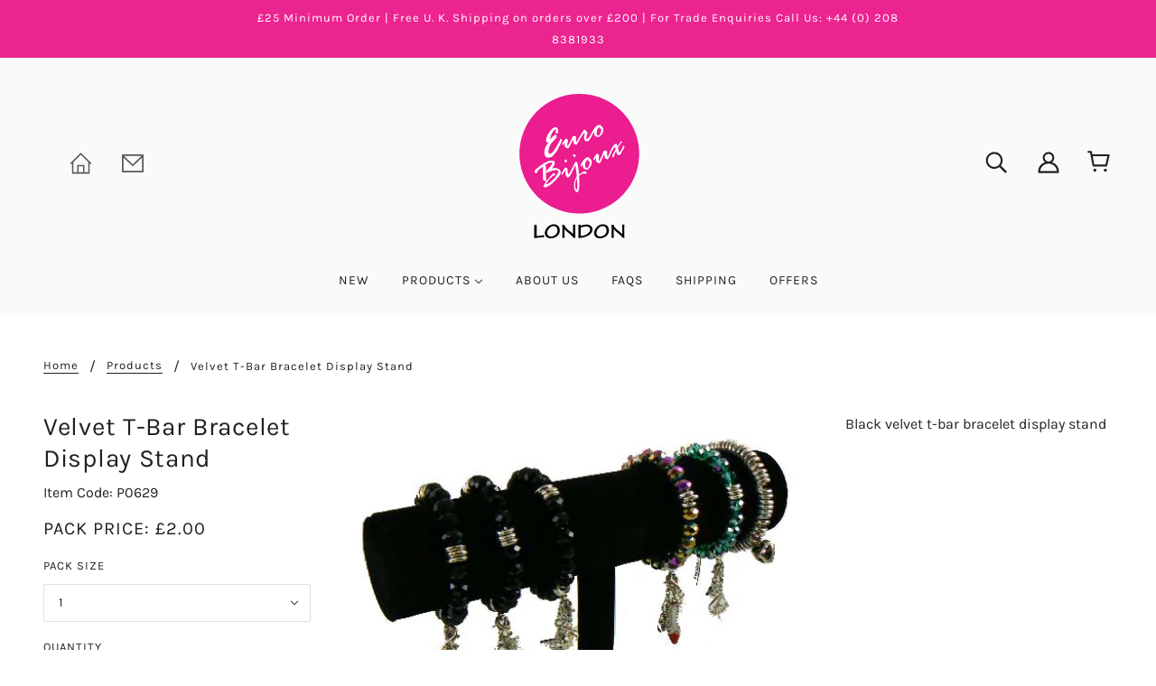

--- FILE ---
content_type: text/html; charset=utf-8
request_url: https://www.google.com/recaptcha/api2/aframe
body_size: 267
content:
<!DOCTYPE HTML><html><head><meta http-equiv="content-type" content="text/html; charset=UTF-8"></head><body><script nonce="ZmByIwbrdN5qlBmWPdi3zw">/** Anti-fraud and anti-abuse applications only. See google.com/recaptcha */ try{var clients={'sodar':'https://pagead2.googlesyndication.com/pagead/sodar?'};window.addEventListener("message",function(a){try{if(a.source===window.parent){var b=JSON.parse(a.data);var c=clients[b['id']];if(c){var d=document.createElement('img');d.src=c+b['params']+'&rc='+(localStorage.getItem("rc::a")?sessionStorage.getItem("rc::b"):"");window.document.body.appendChild(d);sessionStorage.setItem("rc::e",parseInt(sessionStorage.getItem("rc::e")||0)+1);localStorage.setItem("rc::h",'1768486935630');}}}catch(b){}});window.parent.postMessage("_grecaptcha_ready", "*");}catch(b){}</script></body></html>

--- FILE ---
content_type: image/svg+xml
request_url: https://cdn.shopify.com/s/files/1/0542/3074/5257/files/Euro_Bijoux_logo_White.svg?v=1617172335
body_size: 11655
content:
<svg xmlns="http://www.w3.org/2000/svg" xmlns:xlink="http://www.w3.org/1999/xlink" width="200" height="200" viewBox="0 0 200 200">
  <defs>
    <clipPath id="clip-path">
      <rect id="Rectangle_1" data-name="Rectangle 1" width="200" height="200"/>
    </clipPath>
  </defs>
  <g id="Euro_Bijoux_logo_200_x_200_1" data-name="Euro Bijoux logo 200 x 200 1" clip-path="url(#clip-path)">
    <path id="Path_123" data-name="Path 123" d="M82.8,0a28.112,28.112,0,0,1,4,.19,29.471,29.471,0,0,1,4.188.19l4,.571,4,.571c1.332.381,2.665.571,4,.952s2.665.761,3.807,1.142l4,1.142c1.142.571,2.475.952,3.807,1.523,1.142.571,2.475,1.142,3.617,1.713,1.332.571,2.475,1.142,3.617,1.713,1.332.761,2.475,1.332,3.617,2.094s2.284,1.332,3.426,2.094A20.78,20.78,0,0,1,132.1,16.37a20.779,20.779,0,0,1,3.236,2.475,20.373,20.373,0,0,1,3.046,2.665c1.142.952,2.094,1.713,3.046,2.665s1.9,2.094,2.855,3.046c.761.952,1.713,2.094,2.475,3.046.952,1.142,1.713,2.094,2.665,3.236.761,1.142,1.523,2.094,2.284,3.236a33.108,33.108,0,0,1,2.094,3.426c.761,1.332,1.523,2.475,2.094,3.617s1.142,2.475,1.713,3.617a33.49,33.49,0,0,1,1.713,3.807c.571,1.142.952,2.475,1.523,3.807.381,1.142.761,2.475,1.332,3.807.381,1.332.571,2.475.952,3.807a30.426,30.426,0,0,1,.952,4c.19,1.332.571,2.665.761,4s.19,2.665.381,4c.19,1.523.19,2.855.381,4.188V86.8c-.19,1.523-.19,2.855-.381,4.188s-.19,2.665-.381,4-.571,2.665-.761,4a30.424,30.424,0,0,1-.952,4c-.381,1.332-.571,2.665-.952,3.807a32.8,32.8,0,0,0-1.332,4c-.571,1.142-.952,2.475-1.523,3.807a31.056,31.056,0,0,1-1.713,3.617c-.571,1.332-1.142,2.475-1.713,3.617a22.424,22.424,0,0,1-2.094,3.617,33.109,33.109,0,0,1-2.094,3.426c-.761,1.142-1.523,2.284-2.284,3.236-.952,1.142-1.713,2.284-2.665,3.236-.761,1.142-1.713,2.094-2.475,3.046-.952,1.142-1.9,2.094-2.855,3.046s-1.9,1.9-3.046,2.855c-.952.761-1.9,1.713-3.046,2.665-.952.761-2.094,1.523-3.236,2.475-.952.761-2.094,1.523-3.236,2.284a33.108,33.108,0,0,1-3.426,2.094,22.424,22.424,0,0,1-3.617,2.094c-1.142.571-2.284,1.142-3.617,1.713a31.055,31.055,0,0,1-3.617,1.713c-1.332.571-2.665.952-3.807,1.523a32.8,32.8,0,0,0-4,1.332,22.269,22.269,0,0,1-3.807.952,30.429,30.429,0,0,1-4,.952c-1.332.19-2.665.571-4,.761s-2.665.19-4,.381-2.665.19-4.188.381H78.8c-1.332-.19-2.665-.19-4.188-.381-1.332-.19-2.665-.19-4-.381s-2.665-.571-4-.761a30.429,30.429,0,0,1-4-.952,27.834,27.834,0,0,1-3.807-.952c-1.332-.571-2.665-.952-3.807-1.332-1.332-.571-2.665-.952-3.807-1.523a33.49,33.49,0,0,1-3.807-1.713c-1.142-.571-2.475-1.142-3.617-1.713s-2.284-1.332-3.617-2.094a33.111,33.111,0,0,1-3.426-2.094c-1.142-.761-2.094-1.523-3.236-2.284a36.591,36.591,0,0,0-3.236-2.475,38.115,38.115,0,0,0-3.046-2.665c-.952-.952-2.094-1.9-3.046-2.855s-1.713-1.9-2.665-3.046a20.373,20.373,0,0,1-2.665-3.046,20.778,20.778,0,0,1-2.46-3.251,20.779,20.779,0,0,1-2.475-3.236c-.761-1.142-1.332-2.284-2.094-3.426s-1.332-2.284-2.094-3.617c-.571-1.142-1.142-2.284-1.713-3.617-.571-1.142-1.142-2.475-1.713-3.617-.571-1.332-.952-2.665-1.523-3.807l-1.142-4c-.381-1.142-.761-2.475-1.142-3.807s-.571-2.665-.952-4l-.571-4-.571-4A29.471,29.471,0,0,1,.19,86.8a28.112,28.112,0,0,1-.19-4,28.111,28.111,0,0,1,.19-4,32.264,32.264,0,0,1,.19-4.188l.571-4,.571-4c.381-1.332.571-2.665.952-4s.761-2.475,1.142-3.807S4.377,56.14,4.758,55c.571-1.332.952-2.665,1.523-3.807.571-1.332,1.142-2.475,1.713-3.807.571-1.142,1.142-2.475,1.713-3.617.761-1.142,1.332-2.284,2.094-3.617.761-1.142,1.332-2.284,2.094-3.426A36.594,36.594,0,0,1,16.37,33.5a36.594,36.594,0,0,1,2.475-3.236,38.114,38.114,0,0,1,2.665-3.046c.952-.952,1.713-2.094,2.665-3.046s2.094-1.713,3.046-2.665a38.113,38.113,0,0,1,3.046-2.665A36.6,36.6,0,0,1,33.5,16.37a36.593,36.593,0,0,1,3.237-2.47c1.142-.761,2.284-1.332,3.426-2.094,1.332-.761,2.475-1.332,3.617-2.094C44.922,9.141,46.255,8.57,47.4,8c1.332-.571,2.475-1.142,3.807-1.713,1.142-.571,2.475-.952,3.807-1.523,1.142-.381,2.475-.761,3.807-1.142s2.475-.761,3.807-1.142,2.665-.571,4-.952l4-.571,4-.571A32.266,32.266,0,0,1,78.8.19a28.112,28.112,0,0,1,4-.19Z" transform="translate(19)" fill="#eb1d8f"/>
    <path id="Path_125" data-name="Path 125" d="M139.617,922.046a1.144,1.144,0,0,0,.19-.761,1.609,1.609,0,0,0-.381-1.142,1.728,1.728,0,0,0-1.332-.571,1.86,1.86,0,0,0-1.9,1.713c0,.381.19.571.19.761v13.705a1.454,1.454,0,0,0-.381.952c0,.952.761,1.523,1.9,1.523.381-.19.952-.19,1.332-.381l8.756-.952a1.716,1.716,0,0,0,.952.19,1.582,1.582,0,0,0,1.142-1.713,1.3,1.3,0,0,0-1.332-1.332c-.381.19-.761.19-1.142.381l-7.995.952V922.046ZM163.41,919c-6.472,0-12.373,6.472-12.373,11.992,0,3.236,1.9,7.424,7.995,7.424,7.043,0,12.753-4.568,12.753-10.659,0-6.281-4-8.756-8.375-8.756Zm-.19,2.475c3.236,0,5.33,2.094,5.33,6.281,0,4.949-4.568,8.185-8.946,8.185a4.931,4.931,0,0,1-5.33-5.139C154.274,926.614,158.842,921.475,163.22,921.475ZM175.4,935.56c-.19.381-.381.571-.381.761,0,1.142.761,1.523,1.9,1.523s1.713-.381,1.713-1.333c-.19-.19-.19-.571-.381-.761V925.472h0a20.974,20.974,0,0,0,5.52,5.33,61.854,61.854,0,0,1,6.091,5.71,1.891,1.891,0,0,0,1.9,1.333c1.142,0,1.713-.19,1.713-.952,0-.381-.19-.571-.381-.952V921.475a1.716,1.716,0,0,0,.19-.952c0-.761-.952-1.142-1.9-1.142a1.349,1.349,0,0,0-1.523,1.332c0,.19.19.571.19.761,0,3.807,0,7.614.19,11.421h-.19c-.381-.952-2.284-2.665-4.568-4.378a23.645,23.645,0,0,1-5.52-5.139c-.761-.952-1.523-1.9-1.523-2.665,0-.571-.19-1.142-1.523-1.142s-1.9.761-1.9,1.523c0,.381.19.571.381.952V935.56Zm22.271,0a1.4,1.4,0,0,0-.381,1.142c0,.952.761,1.332,1.713,1.332a26.18,26.18,0,0,0,12.944-3.807c3.046-2.094,5.139-4.949,5.139-8.375,0-3.046-3.236-6.472-8.185-6.472a19.71,19.71,0,0,0-8.185,1.713,2.415,2.415,0,0,0-.19-1.142,2.7,2.7,0,0,0-1.142-.381c-1.332,0-2.094.571-2.094,1.332a2.705,2.705,0,0,0,.381,1.142V935.56Zm3.046-11.8a21.36,21.36,0,0,1,7.614-1.9c3.617,0,5.52,2.284,5.52,4.188,0,2.665-1.713,4.568-3.807,6.282a18.6,18.6,0,0,1-9.327,3.045V923.759ZM231.364,919c-6.472,0-12.182,6.472-12.182,12.182,0,3.046,1.9,7.233,7.995,7.233,6.853,0,12.563-4.568,12.563-10.659,0-6.281-4-8.756-8.375-8.756Zm-.19,2.475c3.236,0,5.33,2.094,5.33,6.281,0,4.949-4.378,8.185-8.946,8.185a4.877,4.877,0,0,1-5.139-5.139c0-4.188,4.378-9.327,8.756-9.327Zm12.182,14.086c-.19.381-.381.571-.381.761,0,1.142.952,1.523,2.094,1.523.952,0,1.523-.381,1.523-1.333a1.443,1.443,0,0,0-.381-.761V925.472h0a29.784,29.784,0,0,0,5.52,5.33,36.342,36.342,0,0,1,6.091,5.71c.571.761.952,1.333,1.9,1.333,1.142,0,1.713-.19,1.713-.952,0-.381-.19-.571-.381-.952V921.475a1.717,1.717,0,0,0,.19-.952c0-.761-.952-1.142-1.713-1.142-.952,0-1.713.381-1.713,1.332.19.19.19.571.381.761V932.9h0a25.6,25.6,0,0,0-4.568-4.378,29.093,29.093,0,0,1-5.71-5.139,5,5,0,0,1-1.332-2.665c0-.571-.381-1.142-1.523-1.142-1.332,0-1.9.761-1.9,1.523a1.716,1.716,0,0,0,.19.952V935.56Z" transform="translate(-96.949 -738.415)" fill="#fff" fill-rule="evenodd"/>
    <g id="Group_122" data-name="Group 122" transform="translate(40 43)">
      <path id="Path_124" data-name="Path 124" d="M159.638,297.829l.957.574h0l-.192.191v.191l-.191.191v.192h-.191v.191l-.191.192-.191.383-.191.191-.192.191v.191l-.191.192-.191.383-.191.192-.192.191-.191.191-.191.383-.191.191-.191.191-.191.191-.191.192-.191.191-.191.191v.191l-.191.192-.191.191v.191l-.191.191h0l-.191.192-.957-.766h.191v-.192l.191-.191h.191V303l.191-.191.191-.192.191-.191.191-.191v-.191l.191-.383.191-.191.191-.191.191-.192.191-.383.191-.192.191-.191.191-.191.191-.191.191-.383.192-.192v-.191l.191-.192.191-.191v-.19l.191-.191h0l.192-.191v-.191h.191Zm0,.191v-.191h0Zm5.936-12.255.957.574h0l-.191.383-.191.383-.191.383-.192.383-.191.383v.383l-.191.383-.191.383-.191.383-.191.383-.191.383-.191.383-.191.191-.191.383-.192.383-.191.383-.191.383-.383.383-.191.383-.191.383-.192.383-.191.383-.191.383-.191.383v.383l-.191.383-.191.383-.191.383-.191.383-.191.383-.191.383-.191.383-.957-.574.191-.383.191-.383v-.383l.191-.383.191-.383.192-.383.191-.383.191-.383.191-.383.191-.383.191-.383.191-.383.191-.383.191-.383.191-.191.191-.383.192-.383.191-.383.191-.383.191-.383.191-.383.191-.383.191-.383.192-.383.191-.383.191-.383.191-.383.191-.383.191-.383.191-.383.191-.383.191-.383Zm-.383-1.915.957-.191h.191v.191h0v.191h0l.191.191h0v.191h0v.191h0v.192h0V285h.191v.191h0v.191h0v.191h0v.191h0v.191h-.191v.191h0v.191l-.957-.574h0v-.191h0v-.191h0v-.191h0V285h-.191v-.191h0v-.192h0v-.191h0l-.191-.191h0v-.191h0v-.191ZM165.191,283.85Zm.191.383.383-1.149h.192v.192h.191v.191h0v.191h0l-.957.191h0v.191h.191v.191ZM165.765,283.084Zm0,1.149-.574-1.149h.574l-.383,1.149Zm0-.191v.191h0Zm-.574.574-.957-.191h0v-.191h0v-.191h.191v-.191h0v-.191h.191v-.191h.191v-.191h.383v-.192h0l.574,1.149h-.383v.191h0v.191h-.191ZM165.191,284.616Zm-3.064,6.319-1.149-.383h.191v-.191h0v-.191h.191v-.191l.191-.192V289.6l.191-.191v-.192l.191-.383.191-.192v-.191l.191-.383.191-.191v-.191l.192-.383.191-.192.191-.383v-.191l.191-.191.191-.383v-.191l.191-.191v-.191l.191-.191V285l.192-.191v-.192h0l.191-.191h0l.957.191V285h0l-.191.191v.191l-.191.191v.191l-.191.383v.191l-.191.191-.191.191v.383l-.191.192-.192.383-.191.191v.191l-.191.383-.191.191-.191.383v.191l-.191.192-.191.191v.383l-.192.191v.191l-.191.191h0l-.191.192v.191Zm-2.872,4.979-.766-.766h0v-.191h.192v-.191h0l.191-.191h0v-.192h.191V294l.191-.192h0l.192-.192v-.191l.191-.191v-.191l.191-.191v-.191l.191-.192v-.191l.191-.192.191-.191V291.7l.192-.191v-.192l.191-.192v-.191l.191-.191v-.192l1.149.383-.191.383v.192l-.191.191-.191.191v.191l-.191.192v.191l-.191.192v.191l-.191.191v.191l-.191.191-.191.191v.192l-.2.2v.191h-.191v.383l-.191.191v.191h-.191v.191h0l-.191.192h0v.191h-.191v.191h0l-.192.191ZM158.489,295.148Zm-2.681,5.553-.766-.766h.191l.191-.192h0l.191-.191h0l.191-.192v-.191l.191-.192h0l.191-.191.191-.191v-.2l.191-.191v-.191l.191-.191.191-.191v-.191l.191-.191.191-.191v-.191l.191-.191v-.192l.191-.191v-.191l.191-.191v-.191l.191-.191h0l.191-.191v-.192h.191l.766.766h0l-.191.191v.191h-.191v.191l-.191.192v.191l-.192.191v.191l-.191.191v.191l-.191.191-.191.191v.191l-.191.191v.191l-.191.191-.191.191v.192l-.191.191-.191.192v.191l-.191.192-.191.191h0l-.191.191v.191h-.191l-.189.2-.191.191h0Zm-.766-.766Zm-3.447,4.6-.574-.957h0l.192-.192h.191l.191-.191h0l.192-.191h.383v-.191h.191l.192-.192v-.191h.191l.191-.191h0l.192-.191h0l.191-.192.191-.191h0l.191-.191h0l.191-.191.191-.192h0l.191-.191v-.2h.191l.191-.192v-.191h.191l.191-.191v-.191l.766.766v.191l-.191.191h0l-.191.192-.191.191h0l-.191.191v.191h-.191l-.191.192v.191h-.191l-.191.191v.191h-.191l-.191.192V303H153.7l-.191.191h0l-.191.191-.191.192h-.192v.191h-.191l-.191.191h-.192l-.191.191h0l-.191.192h-.191l-.192.191Zm-1.723.574-.191-1.149h.383v-.191h.574v-.191h.383l.574.957H151.4l-.191.191h-.383v.192h-.766v.191h-.191ZM147,301.85l1.149-.191h0v.383h0l.191.191h0v.383h0v.192h.192V303h0v.191h.191v.191h0v.192h.191v.191h.191l.192.191h.383l.191,1.149H149.3l-.192-.191h-.383l-.191-.192h-.192v-.191h-.191v-.191h-.192v-.192h-.191v-.191l-.191-.191h0v-.191l-.191-.192v-.191h0V303l-.191-.191h0v-.574h0l-.191-.191v-.192Zm2.872-11.106.957.574h0l-.191.192v.191l-.191.383-.191.192-.191.383v.191l-.191.383-.191.383v.192l-.192.383-.191.383v.383l-.192.191-.191.383v.383l-.191.383v.383l-.191.383v.383l-.192.191v1.149l-.191.383v2.489L147,301.85v-2.872l.191-.383v-.766l.191-.383v-.383l.191-.383v-.38l.191-.383v-.383l.191-.383v-.191l.192-.383.191-.383v-.383l.192-.383.191-.383.191-.191v-.383l.191-.383.192-.191.191-.383v-.192l.192-.383.191-.191Zm8.234-10.149.957.574h0v.191l-.191.191-.191.383-.192.191-.191.191-.191.383-.191.191-.191.191-.191.192-.191.383-.383.191-.191.383-.383.191-.191.191L156,285l-.383.383-.383.191-.191.383-.383.191-.191.383-.383.383-.383.383-.191.191-.383.383-.192.383-.383.383-.383.383-.191.574-.383.383-.191.383-.383.383-.191.574-.957-.574.191-.574.383-.383.191-.574.383-.383.383-.383.191-.383.383-.383.383-.383.192-.383.383-.383.383-.383.191-.383.383-.383.383-.191.191-.383.383-.383.191-.191.383-.383.191-.191.383-.383.191-.192.191-.191.383-.191.191-.383.191-.191.191-.191.191-.191v-.192l.191-.191.191-.383v-.192h.191Zm0,.191V280.6h0Zm.191-2.3.957-.383h0l.192.191h0v.191h0v.191h0v.191h0v.383h0v.191h0v.191h0v.191h0v.191h0v.191h0v.191h0l-.192.192h0v.191h0v.192h-.191v.191h0l-.957-.574h0V280.4h0l.191-.191h0v-.191h0v-.191h0v-.191h0v-.191h0v-.191h0v-.192h0v-.191h0v-.191h0v-.191ZM159.254,278.1Zm-1.915.574-.383-.957v-.192h.574v-.191h1.149v.191h.191l.191.192h0l.191.191h0v.191l-.957.383h-.574l-.191.191h-.191Zm-.383-.957Zm-.383,1.532L156,278.3h0v-.191h.383v-.191h.191v-.191h.383l.383.957h-.191v.191h-.191v.191h-.191l-.191.192ZM156.573,279.252Zm-1.532,1.149-.766-.957h.191l.191-.191h.191v-.192h.191v-.191h.191l.191-.191h.191v-.191h.191V278.3h.2l.574.957h-.191v.191h-.191v.191H156l-.191.191h-.191v.191h-.191v.191h-.191v.191ZM155.041,280.4Zm-1.34,1.34-.957-.766h.191v-.192h.192V280.6h.191v-.2h.191v-.191h.191v-.191h.191v-.191h.191v-.191h.191v-.191l.766.957h-.191v.192h-.191v.191h-.191v.192h-.191v.191h-.191v.191h-.191v.191H153.7v.192ZM152.744,280.975Zm0,1.915-.766-.766h0v-.191h0v-.191h.191v-.192h.191v-.191h.192v-.191h.191v-.191h0l.957.766h-.191v.191h0l-.191.191h0l-.191.191h0v.191h-.192v.191h-.191v.191ZM152.744,282.89Zm-3.638,2.872.766-.957H149.3v-.192h.191v-.191h.192l.191-.191h0v-.191h.191v-.191h.191v-.191h.191v-.191h.191v-.191h.191v-.192h.191v-.191h.192V282.7h.191v-.191h0l.191-.191h0l.192-.191h.191l.766.766h-.191l-.192.191h0v.192h-.191v.191h-.191v.191h-.191v.191h0l-.192.191h0l-.191.191h0l-.191.191h0l-.192.191h0l-.191.192h0l-.191.191h0l-.191.191h0l-.191.191h0l-.191.191h-.191v.191Zm.766,0-.383.191-.383-.191Zm-1.149-.574,1.149-.191v-.191h0l-.766.957v-.191h-.191v-.191h0Zm.191.191v-.191h-.191Zm0-.766,1.149.383-.191.191h0V285h0l-1.149.191h0V285h0v-.191h.191v-.192h0v-.191h.191Zm1.149.383-.191.191h0Zm-.383-4.4,1.149.383h0l-.191.191v.191h0v.383l-.191.191h0v.383h0v.383h0l-.191.191h0v.383h0v.191h0v.383h0v.191h0v.383h-.191v.383h0V285l-1.149-.383h0v-.191h.191v-.191h0v-.191h0v-.191h0v-.383h0v-.191h0v-.192l.192-.191h0v-.383h0v-.383h0v-.383l.191-.192v-.191h0v-.191l.192-.191V280.6Zm3.638-8.042.766.766h0l-.191.192v.191l-.191.192-.191.191v.383l-.191.191-.191.191v.191l-.192.192-.191.191v.383l-.191.191v.191l-.192.192v.383l-.191.191v.191l-.191.191v.383l-.191.191v.191l-.192.383v.383l-.191.191v.383l-.191.191v.191l-.192.383v.191l-.191.383v.192l-1.149-.383.191-.192v-.383l.191-.191v-.191l.191-.383v-.192l.191-.191V278.3l.191-.191v-.383l.191-.192v-.191l.191-.383v-.191l.192-.192v-.383L151.4,276v-.191l.191-.383v-.191l.192-.192.191-.191v-.383l.191-.191.191-.192v-.191l.192-.383.191-.192.191-.191.192-.191.191-.383Zm6.319-2.872-.957.574h0l-.192-.191H158.3l-.191-.191h0l-.191.191h-.383l-.191.191h-.191l-.191.192h0l-.191.191h-.191l-.191.191-.191.191-.191.192-.191.191-.191.191-.191.191-.191.191-.191.192-.191.191v.191l-.191.192-.191.191-.191.191-.191.191-.766-.766v-.191l.191-.191.191-.192.191-.191.191-.191.191-.191.191-.191.191-.192.191-.191.191-.191.191-.191.191-.192.191-.191.191-.191.191-.191.191-.192h.191l.191-.191.383-.191h.191l.191-.191h1.532l.191.191.191.191.192.191.191.192Zm-.574,3.638-.957-.574h0v-.192h0v-.191h.191v-.191h0l.191-.192h0v-.191h.192V271.6h.191v-.2h0v-.191h.191v-.192h0v-.191h-.191v-.191h0v-.191h0l-.191-.192.957-.574h0l.191.191v.191l.191.191v.383h0l.191.191v.191l-.191.192v.191h0v.383h-.191v.191h0v.192l-.191.191h0l-.191.191h0l-.192.192h0v.191h-.191v.191h0Zm0-.191v.191h0Zm1.34-.191.957.191h0v.383l-.191.383v.383l-.191.383v.191l-.191.191-.191.192-.192.191-.191.191-.191.191h-.957l-.191-.191h0l-.191-.191-.192-.191-.191-.192h0l-.191-.191v-.191l-.191-.191v-.77l-.191-.191.191-.192v-.383l.191-.191.957.574h-.191v.192h0v.191l.191.192h0v.191h0v.192h.191v.191h0l.192.191h.191l.191-.191h0v-.191l.191-.192v-.191l.191-.192v-.383l.191-.383Zm0-1.34.957-.191h.191v.191h0v.191h0v.191h0v.192h0v.191h0v.191h0v.192h0v.191h-.191v.191h0l-.957-.191h0v-.191h0v-.192h0v-.191h0v-.191h0v-.192h0v-.191h0V271.6ZM161.36,271.407Zm-2.106-2.872.766-.766h0l.191.191.191.191h0l.192.192v.191h.191v.383h.191v.191h0v.191l.191.191h0v.192h0v.383h0v.191h.191v.192h0v.191h0v.191h0v.383h0v.191l-.957.191v-.2h-.191v-.383h0v-.191h0v-.383h0v-.192h0l-.191-.191h0v-.191h0v-.191h0v-.192h-.191V269.3h0l-.191-.191h0v-.191h-.191v-.191h-.192v-.191ZM159.254,268.535Zm-4.213.574-.766-.766h0l.191-.192h.191v-.191h.191l.191-.191h.191l.191-.191h.383v-.191h.2l.191-.191h.574l.191-.191h1.532l.192.191h.574l.192.191.191.191h.191l.191.191-.766.766h-.191v-.191h-.383v-.192h-1.532l-.191.192h-.574v.191H156l-.191.191h-.191l-.191.191h-.191v.191Zm-5.17,5.745-.957-.574h0v-.192h.191V273.9l.192-.192v-.191l.191-.192.192-.191.191-.191v-.191l.191-.192.191-.191.191-.191.191-.192.191-.191.191-.383.192-.191.191-.192.191-.191.192-.191.191-.191.191-.192.191-.191.192-.191.191-.191.191-.192.192-.191.191-.191.191-.191.191-.191.191-.191.191-.191h.191l.766.766-.191.191-.191.191h-.191l-.191.192-.191.191-.191.191-.191.191-.191.192-.191.191-.191.191-.192.191-.191.192-.191.191-.192.191-.191.191-.191.191-.191.192-.192.191-.191.383v.191l-.191.191-.192.191-.191.192-.191.191h0l-.191.192-.191.191v.192l-.191.191v.191h-.191v.191ZM149.871,274.854Zm-2.106,4.021-1.149-.383h0V278.3l.191-.191v-.383l.191-.192h0l.191-.191v-.191h0l.191-.191v-.191h0l.191-.192v-.191h0l.191-.192h0l.191-.191h0v-.191l.192-.191h0v-.191h.191v-.191l.192-.192h0v-.191l.191-.191h0v-.191l.191-.191.957.574v.191h-.191v.192l-.192.191v.191h0l-.191.191V276H149.1v.383h-.191v.191h0l-.191.192h0l-.191.191v.191h0l-.192.191h0v.191h-.191v.383h-.192v.383h0l-.191.191v.383Zm-1.34,3.255-.957-.574h0v-.191h0l.192-.191h0v-.191h0v-.192h.191V280.6h0v-.2h0l.191-.191h0v-.191h0v-.191h.191v-.191h0v-.383h.191v-.192h0v-.383h.191v-.191h0l1.149.383h-.191v.191h0v.383h-.191v.191h0v.383h-.191v.191h0v.191H147v.192h0v.383h-.191v.191h0v.191h0l-.191.191h0v.192h0v.191h-.191v.191ZM145.468,281.556Zm.766,4.6-1.149.383v-.191h0v-.191l-.191-.191v-.191h0v-2.106h.191v-1.34h.191v-.383h0v-.191l.191-.192.957.574h0v.191h-.191v.383h0v.574h0l-.191.191v1.149h0v.766h0v.383h0v.191h0v.191ZM146.234,286.156Zm1.149.957.191,1.149h-1.149v-.191h-.191l-.191-.191h-.191v-.191h-.191V287.5h0l-.192-.191h0v-.192h-.191v-.191h0v-.191h-.191v-.191l1.149-.383v.191h0v.191h.191v.191h0l.191.191h0l.191.191h.574ZM147.574,288.262Zm3.447-2.3-1.149.191.957.383h0l-.191.191h0l-.191.191v.191h-.191l-.191.192h0l-.191.191h-.191v.191H149.3v.191h-.383l-.191.191h-.574v.191h-.574l-.191-1.149h.574l.192-.191h.574v-.191h.383v-.191h.192l.191-.191h0l.192-.191h0v-.191h.191l.191-.191Zm-.957-.191.766-.957.191,1.149Zm0,2.106-.957-.574h0v-.192h.192v-.191h.191v-.191h0l.192-.191h0v-.191h.191v-.191h0l1.149-.191v.191h0v.191h0v.191h-.191v.191h0v.191h-.191v.191h0l-.191.192h0v.191h-.191v.191h-.191v.191Zm-5.362,8.042-1.149-.383h0l.191-.383.191-.383.191-.383.191-.383v-.192l.191-.383.191-.383.191-.191.191-.191v-.383l.191-.192.191-.191.192-.383.191-.192v-.192l.191-.191.191-.191.191-.192.191-.191.191-.383.191-.192.191-.191v-.2l.191-.192.191-.191.191-.191.191-.383.192-.191.383-.191.191-.191.191-.383.191-.191.957.574-.383.383-.192.191-.191.383-.192.191-.191.191-.191.383-.191.191-.192.192-.191.191-.192.191-.191.191-.191.192-.191.191v.191l-.191.192-.191.192-.191.191v.383l-.191.192-.191.191-.191.192v.191l-.191.191-.191.383-.191.191V294l-.192.191-.191.383-.191.191-.191.383v.383l-.191.383Zm1.532,11.489-.574,1.149h0l-.383-.191-.383-.191-.383-.383-.383-.191-.191-.383-.383-.383-.191-.383-.191-.383-.191-.383-.191-.383v-.383l-.191-.383v-.574l-.191-.383v-3.447l.191-.383v-.957l.191-.574v-.383l.191-.383.191-.383v-.383l.191-.383.191-.383v-.383l1.149.383-.191.383-.191.383v.191l-.191.383v.383l-.191.574v.383l-.191.383v.383l-.191.574v3.83l.191.383v.383l.191.383.191.383v.383l.191.191.191.383.191.191.383.383.191.191.191.191.383.191Zm9-3.83.957.766h0l-.191.191-.191.383-.191.383-.383.191-.191.383-.191.191-.383.383-.191.192-.383.191-.191.191-.383.383-.191.192-.383.191-.383.191-.191.191-.383.191H151.4l-.383.191-.383.191h-.191l-.383.191h-.76l-.383.191h-.766l-.383-.191H147l-.383-.191h-.574l-.383-.191.574-1.149.191.192.383.191h.766l.191.191h1.34l.383-.191h.574l.383-.191h.191l.383-.192.192-.191h.383l.192-.191.383-.191.191-.191.383-.192.191-.191.383-.191.191-.191.191-.383.383-.191.191-.191.191-.383.191-.191.191-.191.191-.383.191-.191Zm0,.191v-.191h0Zm6.511,32.361-.191.191-.383-1.149h.191ZM161.171,335.173Zm.191,0,.574.957-.383.191h0l-.191-1.149Zm.574.957-.191.191h-.191Zm-.574-.957h1.149v.191h0v.191h0v.192h-.191v.191h-.191v.191h-.191l-.574-.957ZM162.511,335.173Zm-.766-.957.766.957.192-.191h-.192v.191h-1.149v-.191h.191v-.191h0V334.6h0v-.2h.191Zm0,.191v-.191h0Zm0-.191,1.149.383h0v.191H162.7v.191h-.192v.191h0l-.766-.957ZM161.745,334.216Zm.383-.574,1.149.383-.191.191h0v.191H162.9v.191h0l-1.149-.383h0l.191-.191h0v-.191h.191v-.192h0v-.191h.191Zm1.149.383-.191.191h0Zm0-.191v.191l-1.149-.383.191-.383,1.149.383Zm.191-.192v.192h-.191Zm-.766-1.149.766.957v-.191h0v.191h0v.191h0l-1.149-.191h0v-.191h0v-.191h.191v-.191h0v-.191h0Zm-.192.191h.192v-.191Zm.957-1.532.957.574h0v.191h0l-.191.191h0v.191h0v.191h-.191v.191h0v.191h-.192v.191h-.191v.191h-.191v.191l-.766-.957h.191V332.3h0l.191-.191h0v-.191h.191v-.191h0v-.191h0v-.191h.191Zm0,.191Zm.191-1.34,1.149-.383v.191h0V330h0v.191h0v.191h0v.191h0v.191h0v.192h-.191v.191h0v.191h0v.191h-.191v.191l-.957-.574h0v-.191h0v-.192h.191v-.191h0v-.191h0v-.191h0V330h0v-.191h0Zm1.149-.383Zm-.957-.574.766.574.191-.191h0v.191h0l-1.149.383h0v-.191h0v-.191h0v-.191h0v-.191h0Zm-.191.192v-.192h.191Zm-.383-1.915.957-.574h0v.383h.191v.191h0v.191h.191v.192h0v.191h0v.191h.191v.191h0v.191h0v.191h0v.191h0v.191h0v.192h0v.191h0v.191h-.191l-.766-.574h0l-.191-.191h0v-.191h0v-.191h0v-.191h0l-.191-.191h0V327.9h0v-.2h0l-.191-.192h0v-.191ZM164.233,326.749Zm-1.34.191.766-.766h.191v.191h.192v.191h0l.191.191h0l-.957.574h-.191v-.191h0Zm.191.191-.191-.191h0Zm.383-1.149.191.191-.766.766-.191-.191h0ZM162.7,326.748Zm-1.149-.957.766-.574-.574-.191h.191v-.191h.191v.191h.574v.191h.191v.191h.191v.191h.191v.191h.191v.191h.191l-.957.766v-.191h-.192v-.191h-.191v-.191h-.191v-.191h0Zm.574.191-.383.191-.191-.383Zm-1.149-.766-.191-1.149h.574v.191h.191l.191.191h0l.191.191h0l.191.191h0l.191.191h0v.191l-.766.574h-.191V325.6h-.191v-.2h-.191v-.191Zm-.957,0,.766-.957H160.4v-.191h.383l.191,1.149h-.957Zm.574,0-.383.191-.191-.191Zm-4.213-.574-.191-1.149h2.681l.191.191h.766l.191.192h.191l.191.191h.192v.191h.191l-.766.957v-.191h-.383v-.191h-.574v-.191H156.38ZM156.19,323.493Zm-1.149,1.34V323.68H156v-.191h.191l.191,1.149H156v.191h-.957ZM155.041,323.684Zm-.957,1.149-.191-.957h0v-.192h1.149v1.149h-.957ZM154.084,324.833Zm-.574.191v-1.149h.383l.191.957h-.191v.191h-.383ZM153.51,323.875Zm-1.149,1.34-.383-1.149h.574v-.191h.957v1.149h-.957v.191h-.192ZM152.361,325.215Zm-1.723-.191.957-.574h0l-.191-.191h.383v-.191h.191l.383,1.149h-.574v.191h-.766l-.191-.191h0l-.191-.191ZM150.638,325.024Zm1.532-2.3.766.957h-.191v.192h-.191v.191h-.192v.191h-.191v.191h-.191v.191h-.191v.191H151.6v.191h0v-.191h.192v-.191l-.192-.191-.957.574v-.383h0v-.191h0v-.191h.191v-.191h.191v-.191h0l.192-.192h.191v-.191h0l.191-.191h0l.192-.191h0l.191-.191h0Zm-.191.191v-.191h.191Zm2.872-3.638.957.574h0l-.191.191h0v.191l-.191.191h0l-.191.191v.191h0l-.191.192v.191h-.191v.192l-.191.191h0l-.191.192v.191h-.191v.191h0l-.191.192v.191H153.9l-.191.191h0l-.191.191h0l-.191.191v.191h-.191v.191h-.192v.191l-.766-.957h0l.191-.191h0l.192-.191h0l.191-.192h0l.191-.191h0l.192-.191h0v-.192h.191v-.191h.191v-.192L153.7,321h0l.191-.192h0v-.191l.191-.191h0l.191-.191h0v-.191l.191-.191h0v-.192l.191-.191h0v-.191ZM154.66,319.277Zm.957-3.83.957-.383h0l.191.191h0v.574h0v.191l.191.191v.191h0v.191l-.191.191v.191h0v.766l-.191.191h0v.191l-.191.191v.383l-.191.191v.191h0l-.191.191v.191l-.191.191v.192l-.957-.574v-.383h.191V318.7l.191-.191v-.383h.191v-.383h0l.191-.191v-.191h0v-.383h0l.191-.191V316.6h0v-.2h0v-.191h0v-.191h-.191v-.191h0v-.192h0v-.192ZM155.617,315.447Zm-.574-.766.191-1.149.191.191h.191v.191H156v.191h0l.191.191h0l.191.191h0v.191h.191v.192h0v.191l-.957.383-.191-.191h0v-.191h-.191v-.191h-.191v-.192Zm.191-1.149.191.191h0Zm-2.3.766.192-1.149h.574v.192h.957v.191h.574l-.191,1.149h-.383v-.191H153.7v-.19h-.766ZM152.934,314.3Zm-2.681.191-.383-1.149h.574v-.192h2.681l-.192,1.149h-2.3l-.191.191h-.191ZM149.87,313.34Zm-2.3.574,2.3-.574.383,1.149-2.3.574-.383-.957Zm0,.191Zm-1.34.574,1.34-.574.574.957-1.34.766h-.191Zm.574,1.149Zm-1.149-.957.574-.192.383,1.149-.574.191-.574-.957Zm-.192.191h.192v-.191Zm-.574.383.574-.383.766.957-.766.383h-.191ZM145.463,316.4Zm-2.106-.383,1.532-.574.383.957-1.532.574-.574-.957ZM143.166,316.019Zm-1.149.766,1.149-.766.574.957-.957.766H142.6Zm.766.957Zm-1.149-.766.574-.191.383.957-.574.383ZM141.634,316.976Zm-.192,0h.192l.383.957-.192.191-.574-.957Zm-.191.191h.191v-.191Zm-.574,1.723-.383-.957h0v-.191h.383v-.191h.191v-.191h.192l.191-.191h0l.766.766v.191h-.192v.191h-.383v.191h-.191v.191h-.383v.191h-.191ZM140.677,318.89Zm-.766.191-1.149.191.191-.383h0V318.7h.191v-.191h.191l.191-.191h.191v-.191h.191v-.191h.383l.383.957h-.191v.191H140.3v.191h-.191v.191h-.191v-.383Zm-1.149.191v-.191l.191-.191Zm.574.957-.383-1.149-.191.191h0l1.149-.191v.191h0v.191h0v.191h0v.192h-.191v.191h-.191Zm.191-.191v.191h-.191Zm-.574.191.191-1.149h-.191l.383,1.149ZM139.144,319.08Zm-.191,1.149-.574-.957h.191v-.191h.574l-.191,1.149ZM138.953,320.229Zm-.574.574-.957-.957h.191v-.192h.191l.191-.191h.191v-.191h.192l.574.957h-.191v.191h-.191v.191h-.191Zm0-.191Zm-1.34-.191.383-.574.957.957-.574.383h-.191ZM137.8,321.187Zm-1.149-.766.574-.191.383.957-.574.383ZM136.656,320.421Zm-.191,0h.191l.383,1.149h0l-.574-.957Zm0,.191v-.191h0Zm-1.915,2.872L133.4,323.1l.191-.191h0v-.191h.191v-.191h.191v-.191h.191v-.192h.191v-.191h.191v-.191h.191l.191-.192h0l.192-.191h.191v-.192h.192l.2-.188h0l.191-.192h.191v-.191h.383l.574.957h-.383v.192h-.191v.191h-.191l-.191.191h-.191v.192H135.7v.191h-.191l-.192.191h0l-.191.191h0l-.192.191h-.191v.191h0l-.191.191h0l-.191.191h0ZM133.4,323.1v-.191h.191Zm.191,1.34V323.3H133.4v-.191h0l1.149.383h0l-.191.191h0v.192h0l-.191.191h0v.191h-.383v.191H133.6ZM133.592,323.292Zm-.574,0h.574v1.149h-.383l-.191-1.149ZM133.018,323.292Zm.574.766-.957-.383h0v-.191h.191V323.3h.191l.191,1.149h.191v-.191h.191v-.191Zm-.191.191-.766-.766v.766h0v-.191h-.191v-.191h0l.191-.192-.191.192h0l.191-.192h0l.957.383h0v-.191h0v-.192h0Zm.191-.574.191.383-.383.191ZM132.06,325.4l-.574-.766h0v-.191h.191v-.191h.383v-.191h.192v-.191h.191v-.192h.191v-.191h0l.766.766v.191h-.191v.191h-.191v.191h-.191v.191h-.191v.191h-.383v.191h-.192ZM131.486,324.632Zm-.766,2.3-1.149-.383v-.191h.191v-.191h.191v-.191h0l.192-.191h0v-.191h.191V325.4h.191v-.191h.191v-.191h.191v-.191h.191l.191-.191h.191l.574.766v.191h-.191l-.191.191h0l-.191.191H131.3v.191h0l-.191.191h0l-.191.191h0v.191h-.191v.191Zm-1.149-.383Zm.766,1.532-1.149-.191h0v-.19h0v-.192h.191v-.191h0v-.191h0v-.191h.192v-.191h0v-.191h0l1.149.383h0l-.191.191h0v.191h0v.191h0v.192h-.191v.191h0v.191ZM129.188,327.89Zm1.149,1.149-.957.574h0v-.191h-.191v-.191h0v-.192h0v-.191h0l-.191-.191h0v-.191h0v-.191h.191v-.191h0v-.191h0l1.149.191v.191h-.191v.191h0v.191h0v.191h.191v.191ZM129.38,329.613Zm1.532-.191-.574.957h-.383v-.191h-.191V330h-.191v-.191h-.192v-.191l.957-.574h0v.192h.191v.191h.383ZM130.721,329.422Zm.383.191.574.957h-1.34v-.191h0l.574-.957h.383Zm.574.957Zm-.574-1.149.957.574.192-.191-.192.191h0v.191h-.191v.191h-.191v.191h0l-.574-.957h0Zm0,.191Zm.574-.957.766.766h0v.191h-.191v.191h0l-.192.191h0l-.957-.574h0v-.191h.191v-.192h.191v-.191h0v-.191ZM131.678,328.655Zm0-.383,1.149.191v-.191h0v.191h0v.191h0v.191h0v.191h-.191v.192h0l-.191.191h0l-.766-.766h0v-.191h0v-.191ZM131.678,328.272Zm1.34-.383-.191.574-1.149-.191.191-.574v-.192Zm-1.149-.191v-.192h0Zm.383-.766.957.574h-.191v.192h0v.191h-.191v.191h0l-.957-.574h0v-.191h.191v-.191h0v-.191h.192ZM132.252,326.932Zm.574-.574.574.957h-.191v.191h0l-.957-.574h0v-.191h.191v-.191h.191v-.191h.191ZM133.4,327.315Zm-.191-1.532,1.149.383h0v.191h-.191v.191h-.191v.191h0l-.191.191h0l-.191.191H133.4v.191h0l-.574-.957h0v-.191h.191v-.191h.191v-.191ZM134.358,326.166Zm-.191-1.34.191.957h.191v.191h-.191v.191h0l-1.149-.383h0l.191-.191h0V325.4h.191v-.191h0v-.191h.191Zm-.383.191.191-.191h.191Zm.574-.191.574.957h-.574l-.191-.957h.191v-.191h.191Zm.574.957Zm-.191-1.34.957.383v.191h0l-.191.191h0v.191h-.192l-.191.191h-.192v.191h0l-.574-.957h0v-.191h.191v-.191h.191v-.191h.191Zm.957.383v.191h0Zm-.574-.957.574,1.149.191-.191H135.7l-.957-.383v-.191h.191v-.191h.192Zm0,.191v-.191h0Zm.766.766-.191.191-.574-1.149h.383l.574.957ZM136.081,324.826Zm-.191-1.532.383,1.149.191-.191h0v.191h-.191v.191h-.191v.191l-.766-.957h.192v-.192h.191v-.191h0Zm-.191.191h0l.191-.191Zm.766-.574.766.957h-.191v.191h-.191v.191h-.383v.191h-.191l-.383-1.149h.383V323.1h.191Zm0,.191Zm1.34-.957.383,1.149H138v.191h-.383v.191h-.191l-.191.192h0l-.766-.957h.191l.191-.191h.191v-.191h.191l.191-.191h.191l.191-.192ZM138.188,323.294Zm-.383-.957.957.574-.574.383h0l-.383-1.149h.574Zm.957.574-.191.383h-.383Zm.191-.191-.191.191-.957-.574.191-.192.957.574ZM138.953,322.72Zm-.383-1.149.383,1.149.191-.191h-.191v.191h0l-.957-.574h0v-.191h.191v-.191h.192Zm-.191.192v-.192h.191Zm.766.766-.191.191-.383-1.149h.191Zm-.574-.957Zm.574.957-.191.191-.191-1.149.383-.191.383.957Zm.383-.191v.191h-.383Zm.383-1.723.574.957h0v.192H140.1v.191h-.191v.191h-.191v.192h-.191l-.766-.766h.191v-.191h.191v-.192h.191V321h.191v-.192h.191l.191-.191ZM139.911,320.615Zm1.532.383-.957.574-.574-.957.957-.574.192-.191Zm-.574-.957v-.191h.192Zm.766.957h-.383l-.191-1.149h.383L141.83,321Zm.191,0Zm0,0h0l-.574-1.149h.191l.766.191Zm-.383-1.149.574-.192.191.383Zm.574,1.532-.766-.766v.191h0v-.191h0l.957-.574v.191h0v.191h.191v.191h0v.191h0V321h-.191v.191h0Zm.191-.192v.192h-.191Zm-.574.383-.766.766-.191-.192h0v-.191h0v-.191h0v-.192h0v-.191h.191v-.192h0V321h.192v-.192h.191v-.191h0l.766.766h0v.191h-.192v.192h0Zm-.766.766v-.192h-.191Zm.383.383-.383-.383.766-.766.574.574-.191.766Zm.957-.574.383.574-.574.191Zm-.766-.191h0l.574.957-.192.191-.574-.957Zm-.191.191h0l.191-.191Zm.574,1.723h-1.149v-.192h0v-.191h0V323.3h.191v-.191h0v-.191h0v-.191h0v-.191h.192v-.191h0l.191-.192.957.574h0l-.191.191h0v.191h0v.191h-.192v.191h0v.191h0v.192ZM141.825,323.87Zm0,12.447h-1.149v-.766l-.191-.383v-3.255l.191-.383v-7.659h1.149v6.893l-.191.383v4.787ZM140.676,336.317Zm.957,1.532-.957-.191h0v-.191h0v-.191h0v-.191h0v-.191h0V336.7h0v-.191h0v-.191h1.149v.191h0v.191h0v.191h0v.191h0v.191h-.191v.191h0v.191h0Zm0-.191Zm.191,1.34-.957.383h-.191v-.191h0V339h0v-.191h0v-.191h0l-.191-.192h0v-.191h0v-.191h0v-.191h0v-.191h.191l.957.191h0v.191h0v.191h0v.191h0v.192h.191v.191h0V339Zm-.957.383Zm1.34,0-.383,1.149v-.191h-.191l-.192-.191h-.191v-.191h-.191v-.191h-.192v-.191h0v-.191h0l.957-.383h0v.191h.192l.191.191Zm-.383,1.149Zm1.915-.383-.766.957h0v-.192h-.191l-.191-.191H142.4v-.191h-.574l.383-1.149h.383v.191h.383v.191h.191l.191.191h.191v.191h.191ZM143.739,340.147Zm.957.383.574.957h-.383v.191h-.766l-.191-.191h-.383l-.191-.191h-.191v-.191h-.191l.766-.957h0v.191h.383v.191h.574ZM145.27,341.487Zm-.766-.766,1.149-.191h0" transform="translate(-129 -263.745)" fill="#fff"/>
      <path id="_1" data-name="1" d="M158.511,290.212c.766-.957,4.213-5.362,4.213-5.936,1.915-4.021,4.213-7.851,5.936-11.872a3.9,3.9,0,0,0-.191-2.489h-.383a1.912,1.912,0,0,0-.766.957A60.734,60.734,0,0,1,164.256,277a53.981,53.981,0,0,1-2.681,4.787c-.766.766-2.489,4.4-3.447,4.787-1.149,1.34-2.3,2.872-4.021,3.638a13.192,13.192,0,0,1-1.532.574c-1.532.191-2.106-1.34-2.3-2.681-.383-3.447,1.34-8.234,2.681-10.915,3.064-5.17,7.468-7.659,8.234-9.957a2.723,2.723,0,0,0,.191-2.681c-.191-.383-.574-.574-1.532-.191a2.643,2.643,0,0,0-.766.574,10.521,10.521,0,0,0-1.723,1.34,9.593,9.593,0,0,0-1.532,1.34,11.722,11.722,0,0,0-.766,1.149c-.766.574-2.106,2.106-2.872,2.681l-.191-.191.191-.191c.383-1.149,0-2.106.766-4.021a28.814,28.814,0,0,1,3.447-7.851c1.532-2.106,4.213-4.6,5.553-3.064.957,1.532-.383,2.3-.766,3.064-.574,1.149,1.532,4.4,2.3.191a5.3,5.3,0,0,0,.192-1.723c-.383-1.34,0-1.915-1.34-3.255-1.34-1.149-3.83-.383-4.979.574-1.723,1.532-4.6,4.4-5.362,5.936s-1.532,2.106-2.106,4.021c-.383,1.149-.957,2.3-1.34,3.255a8.608,8.608,0,0,0-.191,4.4c.383,1.149.957,1.532,1.723,1.34a4.316,4.316,0,0,0,3.064-1.532,5.353,5.353,0,0,1-.957,1.532c-2.489,3.064-3.638,3.83-5.362,8.042-1.532,3.447-2.3,10.723,1.723,12.255S156.4,293.467,158.511,290.212ZM164.064,322h.383a.7.7,0,0,0,.191-.574c0-.191.191-.383.191-.574.191,0,.191,0,.191-.191.191-.192.191-.383.383-.574l.191-.191c0-.191,0-.574.191-.574.383-.574.766-.957.766-1.532a2.846,2.846,0,0,0,.383-1.723v-.383c.192-.383,0-1.149-.574-2.489l-.383-.383-.192-.191c-.383-.574-.766-.957-1.149-.957-.574-.574-.766-.766-1.149-.766H163.1c-.574-.383-1.915-.766-4.213-.574a2.429,2.429,0,0,1-1.149.191h-.957a.7.7,0,0,1-.574.191,3.258,3.258,0,0,0-1.34.191,3.351,3.351,0,0,1-.957.192c-.191-.192.383-.766,1.34-1.532a25.474,25.474,0,0,0,2.681-3.638c1.149-1.915,1.34-3.447.766-4.4a1.758,1.758,0,0,0-.766-1.149,9.61,9.61,0,0,0-2.3-.383,7.3,7.3,0,0,0-2.872.191l-2.3.574-1.34.766-.574.191-.766.574-1.532.574-1.149.766-.574.191h-.191a4.006,4.006,0,0,1-1.149.766,5.078,5.078,0,0,0-1.149.957c0,.192,0,.383-.191.383h-.191c-.191,0-.191,0-.383.192-.191,0-.383.191-.766.383l-.383.574-.574.191h-.191a10.078,10.078,0,0,0-2.681,2.3c-.191.383-.191.574-.383.574h-.574a3.9,3.9,0,0,1-1.34,1.149,4.52,4.52,0,0,0-1.53,1.717,12.184,12.184,0,0,0-.383,1.34,1.18,1.18,0,0,0,.191,1.34c0,.191.383.383.574.574.192,0,.574.191.766,0a.669.669,0,0,0,.383-.191,1,1,0,0,1,.383-.766c.191-.191.191-.383.191-.766l.191-.574c0-.191.191-.383.191-.574l.383-.383a1.5,1.5,0,0,0,.766-.766c.191-.191.191-.383.383-.574a.593.593,0,0,1,.383-.191,2.643,2.643,0,0,0,.766-.574.188.188,0,0,1,.191-.191l.191-.191c.191,0,.191-.191.383-.383a1,1,0,0,0,.766-.383,4.006,4.006,0,0,1,1.149-.766h.383v-.191c.191-.191.191-.383.383-.383h0l.383-.191a4.177,4.177,0,0,0,.957-.766l.957-.766h.574a.359.359,0,0,1,0,.574,1.238,1.238,0,0,0-.383.957l.383.574h0a3.548,3.548,0,0,0-.383,1.34c.191,4.021-.191,8.234,0,12.447a4.312,4.312,0,0,1-.191,1.34,4.217,4.217,0,0,0,.191,1.532c.191.383.574.574.766.766a9.348,9.348,0,0,1,1.34.574,1.2,1.2,0,0,0,1.532.383c.191,0,.191-.191.191-.383v-1.723a3.259,3.259,0,0,0-.191-1.34A5.3,5.3,0,0,1,147.4,322c0-.191.191-.191.191-.383l-.191-3.064a1.221,1.221,0,0,0,0-1.149v-.957a7.723,7.723,0,0,0,0-2.106V308.6l-.191-.383c.191-.191.191-.383.191-.766l-.383-.383v-.574a1.911,1.911,0,0,1-.957-.766c-.191,0,0-.192.191-.383h0c.383,0,.574-.191.957-.191,0-.191.191-.191.191-.383a.668.668,0,0,1,.191-.383h.191l.574.191.957-.957.574-.191.383-.191,1.532-.383a10.8,10.8,0,0,1,2.3-.766h1.149a1.026,1.026,0,0,1,.766.574.582.582,0,0,1,0,.766c-.191.191-.191.383-.383.574a7.764,7.764,0,0,1-.957,1.723c-.383.574-.957,1.34-1.34,1.915a1.053,1.053,0,0,0-.574.957h-.383l-.191.383c-.191.191-.383.574-.574.766l-.574.574-1.532,1.34-.574.574c-1.149,1.34-1.532,2.489-.957,3.83.191.383.957.191,2.3-.383l.766-.383.574-.191a2.643,2.643,0,0,1,.766-.574h.574a1.448,1.448,0,0,1,.766-.191c.191-.191.574-.191.766-.383l.957-.383,2.106-.574,3.447-.574a2.846,2.846,0,0,1,1.723.383h.574V313h.191c.383,0,.574.191.766.574,0,.191.192.191,0,.383l.383.383v.191a.593.593,0,0,0-.191.383l.191.192v.191h0l-.383.191h0a12.2,12.2,0,0,1-.383,1.34l-.574.766a4.509,4.509,0,0,1-.957,1.915q-.287,0-.574.575a1.158,1.158,0,0,1-.574,1.149l-.191.191-.957,1.149a.7.7,0,0,1-.191.574h-.383c0,.192-.191.383-.191.574l-.192.191a1.5,1.5,0,0,1-.766.766l-.574.574-.383.383c-.191,0-.191.191-.383.383l-.574.575c-.191.191-.574.383-.766.574a.508.508,0,0,1-.574.574l-.383.191-.191.383-2.106,1.723c-.191.383-.766.574-1.723,1.149-1.915.766-2.872.957-3.064.766-.191-.574.574-1.723,2.106-3.638a5.078,5.078,0,0,0,.957-1.149,1.463,1.463,0,0,1,.383-.957q.574,0,1.723-1.723a13.184,13.184,0,0,1,2.489-2.106l.383-.574c.191-.191.383-.574.574-.574l.383-.191c0-.191.191-.383.383-.574h.574l1.149-.574h.191c.191.191.383.191.383,0a.8.8,0,0,0,.574-1.149l.191-.957c-.574-.957-1.34-1.34-2.3-.766-.192,0-.383.191-.574.383l-.191.192c-.383.383-.766.574-1.149.957a8.332,8.332,0,0,1-1.149,1.34,5.9,5.9,0,0,0-1.149,1.149l-1.915,2.681h-.383c-.191.191-.383.383-.383.574.191.383,0,.574-.191.574h-.191a.188.188,0,0,0-.191.191c-.191,0-.191,0-.191.192l-.191.191a41.6,41.6,0,0,0-3.638,4.979c-1.723,2.681-2.489,4.4-2.3,4.979.191.192.383.574.574.574.191.191.191.383.383.383l.383-.383a1.269,1.269,0,0,0,1.34.383c.192,0,.192,0,.192-.191a2.082,2.082,0,0,0,.957.191c.191,0,.191-.191.383-.191v-.191h.574l.191-.191a1.452,1.452,0,0,1,.383-.766,1.221,1.221,0,0,0,1.149,0,2.645,2.645,0,0,0,.766-.574l.957-.574.574-.383a4.006,4.006,0,0,1,1.149-.766,2.574,2.574,0,0,0,1.149-1.34l.766-.191c.191,0,.191-.192.383-.383l.574-.574c.191,0,.191-.192.383-.192a.412.412,0,0,1,.383-.383l.957-1.34c.191-.191.574-.383.574-.766h.574c.383-.191.574-.383.574-.766,0-.191.191-.383.383-.574h.191l.383-.192a1.911,1.911,0,0,0,.766-.957v-.191l.383-.191c.191-.192.191-.383.191-.766h.191a3.511,3.511,0,0,0,1.34-1.915Zm21.446-10.723-.191.383a.359.359,0,0,0,0,.574h0c-.192.191-.192.383-.383.574h-.192l-.957,1.34h0a.7.7,0,0,1-.192.574,1.462,1.462,0,0,1-.383.957c-.191.574-.574.957-.574,1.34a4.184,4.184,0,0,1-.574.957l-.574,1.34v.191l-.383.383a2.644,2.644,0,0,0-.574.766l-.383.383c0,.191-.191.191-.383.383a.412.412,0,0,0-.383.383c0,.191-.191.383-.191.574h-.383l-.383.383a1.636,1.636,0,0,1-1.34,0,1.911,1.911,0,0,1-.957-.766V321.8l-.191-.383c0-.191-.192-.191-.383-.383,0-.191-.192-.191-.383-.383v-.383h-.191c0-.383-.191-.574-.191-.957v-.383c-.191-.383-.191-.383-.191-.574l-.191-.766v-1.149l-.192-.383.192-.383v-.766c-.192-.191-.192-.383,0-.766v-.383a.188.188,0,0,0-.192-.191c-.191-.191-.191,0-.191,0l-.574.575h-.383a.593.593,0,0,0-.191.383c0,.191,0,.191-.192.191a.7.7,0,0,0-.191.574l-.192.191h-.383c-.191,0-.191.383-.191.574a1.463,1.463,0,0,1-.383.957l-.383.383c-.191,0-.191.383-.191.574s-.191.574-.191.766c-.191.191-.191.383-.383.383a.7.7,0,0,1-.574.192c-.191-.192-.383-.383-.383-.574l-.383-1.149V317.4l.191-.383v-.191c.191,0,.383-.191.383-.575l.191-.191a1.655,1.655,0,0,1,.574-1.149l.191-.383c0-.191,0-.191.191-.383s.191-.383.383-.575a1,1,0,0,1,.383-.766c.192,0,.192,0,.383-.191a1.451,1.451,0,0,1,.383-.766c.191-.191.191-.574.383-.957l.191-.191a1.451,1.451,0,0,0,.383-.766,1.5,1.5,0,0,1,.766-.766,1.861,1.861,0,0,1,1.723.191c.574,0,.957.383,1.34.957l.383,1.915c.383,1.532.383,2.3,0,2.489l.191.574a.7.7,0,0,0-.191.574l.383.574v.574l.383.957c.191.192,0,.383-.192.574h.192c.191-.191.383-.383.574-.383l.383-.192.383-.766c.191,0,.191-.191.383-.383a3.362,3.362,0,0,1,.766-.957l1.915-3.638c.191-.191.191-.383.383-.574l.383-.957.192-.191a1.053,1.053,0,0,1,.574-.957,2.768,2.768,0,0,1,.383-1.34,1.738,1.738,0,0,0,.574-1.34,15.979,15.979,0,0,1,1.532-2.3c0-.191.191-.383.191-.766a4.169,4.169,0,0,1,.957-1.532v-.57l.574-.574a3.733,3.733,0,0,1,1.532.191,3.252,3.252,0,0,1,1.149,1.149,1.726,1.726,0,0,1,.191.957V304a2.429,2.429,0,0,1,.191,1.149c.192.766.383,1.34.574,1.915a8.588,8.588,0,0,0,.191,2.106l.191,1.149a2.428,2.428,0,0,1,.192,1.149,4.217,4.217,0,0,0,.2,1.532v.766c.192,0,.192.191,0,.191v.574a1.151,1.151,0,0,1,.192.766,2.063,2.063,0,0,0,.383,1.532v.191a1.151,1.151,0,0,0-.191.766,1.726,1.726,0,0,0,.191.957h0l.957-.766c.192-.191.383-.383.574-.383a.412.412,0,0,0,.383-.383,4,4,0,0,0,1.149-.766,8.329,8.329,0,0,1,1.34-.766l.383-.191,1.149-.766c.191,0,.191,0,.383-.191a3.2,3.2,0,0,1,2.3-.191c.766.383,1.34.766,1.532,1.532.383.766.191,1.34-.766,1.915h0l-.383.191a1.238,1.238,0,0,1-.957-.383c-.383-.383-.766-.574-.957-.383l-.191.191H199.3c0,.192-.191.192-.383.192-.191-.192-.574,0-.766,0H197a1.912,1.912,0,0,1-.957.766h-.191l-.957.957h-.2l-.574.191a5.074,5.074,0,0,1-.957,1.149.7.7,0,0,0,.191.574v1.149a.7.7,0,0,1-.191.574v.191c0,.192.191.192.191.383h0v.191l.191.383v.574a1.151,1.151,0,0,0-.191.766v.383l.383.957a.7.7,0,0,1-.191.574v.957a.359.359,0,0,1,0,.575l-.191,1.915a1.726,1.726,0,0,1,.191.957v3.064a2.429,2.429,0,0,0-.191,1.149,1.682,1.682,0,0,1-.191,1.34,8.3,8.3,0,0,1-.766,3.638c-.383,1.34-.766,2.106-1.34,2.3h-.191a1.435,1.435,0,0,1-.957-.192c-.191-.191-.383-.191-.574-.383a.668.668,0,0,1-.383-.191l-.383-.383c-.191-.191-.383-.191-.574-.383l-.574-1.149-.766-1.915v-.383c-.191-.957-.191-1.723-.383-2.681V332.72c-.192-.192-.192-.383,0-.766a3.739,3.739,0,0,1,.191-1.34v-.383a9.332,9.332,0,0,1,.574-1.34,12.8,12.8,0,0,1,.957-3.638,7.258,7.258,0,0,1,1.149-2.489c0-.191.192-.383.192-.574a1,1,0,0,0,.383-.766l.383-.574a7.181,7.181,0,0,1-.191-2.106c0-.383-.191-.766-.191-1.149a3.739,3.739,0,0,1-.191-1.34l-.191-.574v-.574a5.3,5.3,0,0,0-.192-1.723.359.359,0,0,1,0-.574v-.574l-.383-.383-.191-.191v-2.681l-.191-.574a.7.7,0,0,0-.191-.574v-.957l-.383-.383a4.169,4.169,0,0,0-.957,1.532l-.383.383v.766l-.383.574c-.191.191-.191.383-.191.766a1.452,1.452,0,0,1-.383.766Zm52.659-24.127-.191.574h0a.265.265,0,0,1,0,.383c0,.383-.192.574-.192.957H237.4a.593.593,0,0,0-.191.383v.192a1.463,1.463,0,0,0-.383.957,4.871,4.871,0,0,0-.383,1.34l-.192.191a.593.593,0,0,1-.191.383l-.191.383h-.383c-.191.191-.191.191-.191.383a1.452,1.452,0,0,1-.383.766,1.462,1.462,0,0,0-.383.957l-.192.574-.383.192c-.191.191-.191.191-.191.383l-.192.766a1.5,1.5,0,0,1-.766.766h-.574c-.191-.191-.383-.191-.574-.383-.383-.191-.957-.383-1.34-.574l-1.149-.574-.192-.957-.383-.574v-.574c.191-.191.191-.191.191-.383l-.574-.957.191-.191v-.574c-.191-.191-.191-.383-.383-.574l-.191-.766a1.463,1.463,0,0,0-.383.957.885.885,0,0,1-.574.957c0,.766-.191,1.149-.383,1.149v.191l-.191.383-.383.191V295a1.451,1.451,0,0,0-.383.766c0,.383-.191.574-.191.766l-.383.574-.383.191a1.179,1.179,0,0,1-.191,1.34v.383h-.574a1.573,1.573,0,0,1-.191,1.34,1.758,1.758,0,0,0-.766,1.149,1.655,1.655,0,0,1-.574,1.149c-1.34.574-2.872.191-4.4-.957-.191-.191-.383-.191-.383-.383-.383-.191-.574-.383-.574-.766a2.767,2.767,0,0,1-.383-1.34,3.733,3.733,0,0,0,.191-1.532c0-.574,0-.957.191-.957,0-.191,0-.191-.191-.383a1.151,1.151,0,0,0,.191-.766h-.191l-.191.192-.383.383-.191.191c0,.191,0,.383-.191.383,0,.191-.192.383-.192.574h-.191a.188.188,0,0,0-.192-.191v.574l-.191.192c-.192.383-.383.574-.574.957h-.383a.7.7,0,0,1-.574-.191l-.191-.957-.191-.383c0-.191,0-.191.191-.383v-.574h0a1.628,1.628,0,0,1,.574-.957h.383a1.726,1.726,0,0,1,.191-.957h.191a1.463,1.463,0,0,0,.383-.957l.191-.383h.383c0-.191.192-.191.192-.383a8.29,8.29,0,0,1,.191-.957l.191-.191a.188.188,0,0,0,.191-.191,1.473,1.473,0,0,1,.383-.574l.766-.574c.191,0,.191-.191.383-.191.191-.191.574,0,1.532.383a3.406,3.406,0,0,1,1.532,1.34.359.359,0,0,1,0,.574.188.188,0,0,1-.191.191l-.192.191.383.574-.191.957a.367.367,0,0,1-.192.574v.766l-.383.192v.191l.191.574v1.532a3.258,3.258,0,0,0,.191,1.34c.192.383.192.383.383.383a.188.188,0,0,0,.192-.191c.191-.191.191-.383.383-.574a.668.668,0,0,0,.191-.383c0-.191.192-.383.383-.574a1,1,0,0,0,.383-.766c.191-.191.191-.383.191-.766.192,0,.192-.191.192-.383l.191-.191.383-.383v-.383l.383-.574.766-1.915.191-.191c0-.191.191-.191.383-.383a1.266,1.266,0,0,1,.191-1.149c0-.191,0-.191.191-.383a1.151,1.151,0,0,1,.191-.766c.192-.192.192-.383.192-.766l.383-.766a.669.669,0,0,0,.191-.383,8.947,8.947,0,0,1,.957-1.915c.192-.191.574-.383.766-.574a1.619,1.619,0,0,1,1.34,0,2.768,2.768,0,0,0,1.34.383,1.272,1.272,0,0,1,.957.766,7.8,7.8,0,0,1,0,3.064,14.782,14.782,0,0,0,.383,2.872.7.7,0,0,1,.192.574.188.188,0,0,0-.192.191v.192c.192.383.383.574.383.383a.412.412,0,0,0,.383-.383,3.363,3.363,0,0,1,.766-.957h.191a4.507,4.507,0,0,1,.383-1.532c.192-.191.383-.383.383-.574a1,1,0,0,1,.383-.766c.192,0,.192,0,.383-.192-.191-.383,0-.957.383-1.723v-.191h0a2.643,2.643,0,0,1,.574-.766v-.191a4.187,4.187,0,0,1,.574-.957v-.191c-.191-.383,0-.766.383-1.149l.383-.383.192-.766a1.628,1.628,0,0,0,.574-.957,1,1,0,0,0,.383-.766c0-.383.383-.957,1.34-1.532a1.447,1.447,0,0,1,.191-.766l.383-.383a1.053,1.053,0,0,1,.574-.957,3.361,3.361,0,0,0,.957-.766l.574-.574c1.34-.574,2.106-.383,2.681.766v.574l.383.383.383,1.34a.188.188,0,0,0,.192.191,4.007,4.007,0,0,0,.766-1.149,2.645,2.645,0,0,0,.574-.766.593.593,0,0,1,.191-.383,5.822,5.822,0,0,0,.957-1.34l.191-.192a.7.7,0,0,0,.192-.574l.766-1.532a6.5,6.5,0,0,1,1.149-1.149c.383-.191.766,0,1.149.766a.583.583,0,0,1,0,.766l-.574.574c-.383.191-.574.574-.957.766l-.383.383a1.463,1.463,0,0,1-.383.957l-.383.574c0,.192-.191.383-.383.574-.192,0-.192.191-.383.383a.669.669,0,0,1-.191.383l-.383.383-.766,1.532c-.191,0-.191.191-.191.383l-.191.191c-.383.191-.383.383-.383.383a13.413,13.413,0,0,1,.574,2.681l.191.191a1.152,1.152,0,0,0-.191.766l.383.192.191,1.723h.191c0,.192,0,.192.191.383,0,.191.191.191.191.383a.188.188,0,0,1,.191.191l.383-.191a.188.188,0,0,0,.192-.191c.191-.191.191-.383.383-.574a4.184,4.184,0,0,0,.574-.957,13.408,13.408,0,0,1,1.532-1.915v-.192c0-.191.191-.574.383-.574h.383a2.846,2.846,0,0,1,.383-1.723c.191-.383.383-.574.383-.766a4.981,4.981,0,0,1,1.532-2.3c.191,0,.383,0,.574.574h.191a2.235,2.235,0,0,1,0,1.915,1.463,1.463,0,0,0-.383.957c-.191.383-.574.957-.766,1.34a1.75,1.75,0,0,0-.574.957c-.192.191-.192.383-.383.574s-.383.383-.383.574l-.574.574c0,.957-.574,1.915-1.723,3.064a1.831,1.831,0,0,1-.383,1.34c-.191.191-.383.383-.383.574h-.383l-.574.574H247.55a2.631,2.631,0,0,1-1.532-.957c-.191-.191-.191-.383-.383-.574h-.191a19.348,19.348,0,0,1-.574-3.255h0c0-.191,0-.191-.191-.191v-.191c-.192,0-.192-.192-.383-.192a.7.7,0,0,0-.191.574l-.191.574c-.191,0-.191,0-.191.191l-.574.766c-.191.191-.191.383-.191.766,0,.191-.191.383-.191.574l-.574.191a1.482,1.482,0,0,0,.191.574v.574c-.191.191-.191.383-.383.574,0,1.723-.574,2.681-1.34,3.064a1.151,1.151,0,0,1-.766-.192,2.643,2.643,0,0,1-.766-.574V292.89a2.429,2.429,0,0,0,.191-1.149,4.924,4.924,0,0,1,1.34-2.3q.287,0,.574-1.149l.574-1.149.383-.191h0c0-.383.191-.574.574-.957h0v-.383l.766-1.34a1.435,1.435,0,0,0,.191-.957v-.383l-.383-1.149c0-.383-.191-.574-.191-.766s-.191-.383-.191-.574v-.191l-.191-.191c-.191,0-.191.191-.191.383a.668.668,0,0,1-.192.383l-.574.574c0,.191-.191.383-.191.574l-.191.192-.383.191a21.367,21.367,0,0,0-1.915,3.064,1.628,1.628,0,0,1-.574.957,1.452,1.452,0,0,0-.386.769ZM174.6,301.7a.855.855,0,0,0,.957,0c.383,0,.574-.383.766-.766a1.435,1.435,0,0,0,.192-.957.7.7,0,0,1-.192-.574c0-.191,0-.191-.191-.383a1.348,1.348,0,0,0-.957-.766c-.191-.383-.766-.383-1.149-.383l-.766.766c-.574.191-.574.766-.192,1.532v.191l.574.766a1.053,1.053,0,0,0,.958.574Zm10.723-10.532-.383.383c-.192,0-.192,0-.383.191v.383a.7.7,0,0,1,.191.574l.192.191a2.308,2.308,0,0,0,.957.957,1.837,1.837,0,0,0,1.723.383,1.385,1.385,0,0,0,.766-1.149v-.766c.191-.191.191-.191,0-.383-.191-.574-.574-.766-1.149-.957a2.657,2.657,0,0,0-1.723,0l-.191.191Zm5.362,47.105c-.191.191-.383.191-.383.383-.191.191-.383.383-.383.574a.412.412,0,0,1-.383.383c0,.191-.191,0-.383-.383l-.574-.957a2.428,2.428,0,0,1-.191-1.149l-.574-.957c.191-.191.191-.191.191-.383v-.766l-.191-.574v-2.106a9.325,9.325,0,0,1,.191-2.3,1.151,1.151,0,0,0,.191-.766l.383-1.915a4.006,4.006,0,0,0,.766-1.149c.191-.383.191-.574.383-.766a2.767,2.767,0,0,1,.383-1.34,3.733,3.733,0,0,1,.191,1.532l.383,6.128v.957l.383.191a1.573,1.573,0,0,0-.191,1.34c0,.383-.192.957-.192,1.532-.191.383,0,.766,0,.957l.383.383a.669.669,0,0,1-.191.383h-.192c0,.191-.191.574,0,.766ZM210.4,304.382a.7.7,0,0,1,.191-.574v-1.34c0-.191.191-.191.191-.383s.191-.383,0-.383v-.766l-.383-.574a.593.593,0,0,1,.191-.383v-.191l-.957-1.915-.574-.574a11.721,11.721,0,0,0-1.149-.766h-.574c0-.383,0-.574.191-.766a1.272,1.272,0,0,0-.957-.766,1.221,1.221,0,0,0-1.149,0h-1.532l-.766.191c-.191,0-.383.192-.574.383a.412.412,0,0,1-.383.383l-.574.574-.383.383a4.522,4.522,0,0,0-1.723,1.532,6.684,6.684,0,0,0-1.149,1.723,1.026,1.026,0,0,1-.574.766c-.191.191-.383.574-.574.766a1.053,1.053,0,0,1-.574.957c-.191.383-.383.957-.574,1.34,0,.383,0,.574-.383.766a1.463,1.463,0,0,0-.383.957v.766l.383.574.192.574a.188.188,0,0,1,.191.191c.191,0,.383,0,.383-.191.191,0,.383-.383.383-.574v-.574l.383-.191a.265.265,0,0,0,0-.383.668.668,0,0,0,.191-.383c.191-.191.383-.383.383-.574.191,0,.191,0,.191.191l.383,2.106.383.766a.7.7,0,0,1-.192.575l.383.383.191.574h0a2.307,2.307,0,0,0,.957.957,4,4,0,0,0,1.149.766l.574.191h.383a1.151,1.151,0,0,0,.766.191.7.7,0,0,0,.574.191h1.149l.192-.191.574-.191c.191-.191.574-.383.766-.574a.412.412,0,0,1,.383-.383l.574-.574.574-.574a4.188,4.188,0,0,0,.574-.957C208.489,308.4,210.6,305.148,210.4,304.382Zm-7.851,4.6-.383-.957v-.383c-.191,0-.191-.192-.383-.192a.188.188,0,0,1-.191-.191.265.265,0,0,1,0-.383.7.7,0,0,0,.191-.574,8.291,8.291,0,0,1-.191-.957V304c.191-.383.191-.574.383-.957v-.383a.842.842,0,0,0,.191-.957l.192-.383c.191-.191.383-.383.383-.574a.593.593,0,0,0,.191-.383l.383-.191V299.6a.669.669,0,0,1,.191-.383h.766q1.149-1.149,1.149-1.723c.191,0,.383-.191.574-.383h0a.188.188,0,0,1,.191.191c-.191.191-.191.383-.383.766a1.221,1.221,0,0,0,0,1.149c0,.574.383.766.957.957.383,0,.574.191.766.574.192.191.192.574.383.957l-.191.957a.593.593,0,0,1,.191.383l-.191.383c.191.191,0,.574,0,.766a1.151,1.151,0,0,0-.192.766c0,.383-.191.574-.383.957-.383.192-.383.574-.191.957h0l-.383.191v.574a.412.412,0,0,1-.383.383c-.191.191-.383.575-.574.766a1.573,1.573,0,0,1-.957.957c-.191,0-.383.191-.766.191h0l-.383.191h-.191l-.191-.574Zm8.425-48.829h0c0-.192,0-.192.191-.192h0c.191-.191.191-.383.383-.574a1,1,0,0,0,.383-.766,4.8,4.8,0,0,1,.766-1.34,1.452,1.452,0,0,0,.383-.766,1.5,1.5,0,0,1,.766-.766c.191-.383.383-.574.574-.957a10.621,10.621,0,0,1,1.149-1.532,6.2,6.2,0,0,1,1.723-1.532c.191,0,.383-.192.574-.383s.383-.191.574-.383.383-.383.383-.574c.191,0,.383-.191.574-.383h3.447c.383.191.766.383.766.766v.957h.574c.192.191.574.383.957.766l.574.766.957,1.915v.191c-.191,0-.191.191-.191.383l.191.383.191.766a.7.7,0,0,1-.191.574v.383l-.191.191v.383c0,.383,0,.575-.191.766v.957a.593.593,0,0,0-.192.383h0a.668.668,0,0,1-.191.383l-.766,1.34h-.192c-.383.191-.383.383-.574.766a.7.7,0,0,1-.192.574H223.8a1.628,1.628,0,0,1-.574.957l-.574.574c-.191.192-.383.192-.574.383s-.383.191-.383.383a1.026,1.026,0,0,1-.766.574l-.574.192-.191.191H219.6c-.191,0-.383-.191-.574,0a.7.7,0,0,1-.574-.191c-.191-.192-.383-.192-.766-.192a.668.668,0,0,1-.383-.191l-.574-.192a4,4,0,0,1-1.149-.766,1.912,1.912,0,0,1-.766-.957l-.191-.191v-.383l-.383-.574a.7.7,0,0,0,.191-.575l-.383-.766-.191-2.106-.192-.191c-.191.191-.191.383-.383.574a.7.7,0,0,0-.191.574.593.593,0,0,1-.191.383h-.383v.957c-.191,0-.191.191-.383.191h-.191v.191c.191.383,0,.574-.191.574,0,.383,0,.574-.192.766a1.452,1.452,0,0,0-.383.766c-.191.574-.574.957-.766,1.532a4.006,4.006,0,0,0-.766,1.149c0,.191,0,.383-.191.383,0,.192-.191,0-.191,0h-.192c-.191,0-.191.192-.191.383v.383a.669.669,0,0,0-.191.383H208.3c-.192,0-.192.191-.192.383l.383.191h0v.191c-.191.191-.191.191-.383.191-.383.574-.766.957-1.149,1.532l-.574.383-.383.574h-.574l-.191.191-.766.383a5.359,5.359,0,0,1-1.149-.191,3.55,3.55,0,0,1-1.34-.383c-.191-.383-.574-.574-.766-.957-.191,0-.383-.383-.574-.574a5.592,5.592,0,0,1-.383-1.723,1.151,1.151,0,0,0-.191-.766.7.7,0,0,1,.191-.575v-1.149c0-.574.191-1.34.191-2.106a1.151,1.151,0,0,0,.191-.766l.191-.574v-.574c-.191,0,0-.191,0-.383v-.574a.412.412,0,0,0-.383-.383h-.383c-.191,0-.191.191-.191.383-.192.191-.383.574-.575.766s-.383.383-.383.574c-.191.191-.383.383-.383.574-.383.191-.383.383-.574.766l-.383.383c.191.192,0,.383,0,.574-.191,0-.383.383-.766.575a.593.593,0,0,0-.192.383c0,.192-.191.383-.383.574a1.451,1.451,0,0,0-.383.766l-.383.383-.383.383a11.743,11.743,0,0,1-.766,1.149h0v.383h-.192c-.191.383-.383.574-.383.957a9.33,9.33,0,0,1-.574,1.34v.192a.669.669,0,0,0-.191.383l-.383.383h-.383v.383c-.191.191-.383.383-.383.574-.383.383-.383.766-.574.957l-.191.574-.383.383a.188.188,0,0,0-.191.192l-.192.766a1.272,1.272,0,0,1-.957.766h-.383c-.192-.192-.383-.192-.574-.383a9.333,9.333,0,0,1-1.34-.574c-.383-.191-.766-.574-1.149-.766l-.191-.957-.191-.383v-1.149l-.383-.957v-.191l.192-.574a.7.7,0,0,1-.192-.574l-.383-.766a1.463,1.463,0,0,0-.383.957,1.053,1.053,0,0,1-.574.957c-.192.766-.192.957-.383,1.149v.191l-.383.383h-.383v.766a1,1,0,0,0-.383.766c0,.191-.191.383-.383.574l-.192.574-.383.191a1.269,1.269,0,0,1-.383,1.34v.383h-.574a1.175,1.175,0,0,1-.191,1.149,3.087,3.087,0,0,0-.766,1.34,4,4,0,0,1-.766,1.149,4.685,4.685,0,0,1-4.4-1.34c0-.191-.191-.191-.383-.191a1.452,1.452,0,0,1-.383-.766,4.872,4.872,0,0,1-.383-1.34,4.758,4.758,0,0,0,.192-1.532c0-.766.191-1.149.383-1.149l-.191-.191a1.726,1.726,0,0,0,.191-.957h-.191l-.191.191-.383.383-.192.191c0,.191,0,.383-.191.383-.192.192-.192.383-.383.383v.191a.188.188,0,0,0-.191-.191v.574l-.383.191a1,1,0,0,1-.383.766.359.359,0,0,1-.574,0c-.191.191-.383,0-.383-.191l-.191-.957-.192-.383v-.383a.7.7,0,0,0,.192-.574h0a.855.855,0,0,1,.574-.766h.383a1.435,1.435,0,0,1,.191-.957h.191a1.054,1.054,0,0,0,.383-.957l.383-.383h.383c0-.192.191-.192.191-.383a1.463,1.463,0,0,1,.383-.957h0a.593.593,0,0,0,.192-.383l.574-.574.766-.383c0-.191.191-.191.383-.383a2.482,2.482,0,0,1,1.34.574,2.189,2.189,0,0,1,1.532,1.34.359.359,0,0,1,0,.574c0,.191-.191.191-.191.383h-.191l.191.575v.957c0,.383,0,.574-.191.766,0,.191-.191.383-.191.574l-.192.192-.191.191.191.574v1.532c-.191.383,0,.957,0,1.34.192.383.192.574.383.383.191,0,.191,0,.191-.192l.383-.383c0-.191.191-.383.191-.574a.412.412,0,0,1,.383-.383c.192-.192.383-.574.574-.766,0-.383.191-.574.191-.766.191-.192.191-.192.191-.383s.191-.191.191-.383a.669.669,0,0,0,.383-.191V274.7l.383-.574.957-1.723v-.383c.191-.191.383-.191.574-.383a1.266,1.266,0,0,1,.191-1.149.188.188,0,0,1,.191-.191c0-.383.191-.574.191-.766.191-.383.383-.574.383-.766L183.4,268a.669.669,0,0,0,.191-.383,5.99,5.99,0,0,1,.957-1.915c.383-.191.574-.383.957-.575a1.682,1.682,0,0,1,1.34.192A2.721,2.721,0,0,0,188,265.7a1.272,1.272,0,0,1,.957.766,7.8,7.8,0,0,1,0,3.064,14.5,14.5,0,0,0,.191,2.872.359.359,0,0,1,0,.574c0,.191-.191.191,0,.383h0c.192.383.192.574.383.574a.593.593,0,0,0,.191-.383c.383-.383.574-.766.957-.957h.192a3.607,3.607,0,0,1,.383-1.532,1,1,0,0,0,.383-.766c0-.191.192-.383.383-.574a.669.669,0,0,0,.383-.191,2.551,2.551,0,0,1,.574-1.723,3.235,3.235,0,0,0,.383-.957h0c.191-.191.191-.383.383-.383v-.191c.192,0,.192,0,.192-.192h0c.191-.191.383-.383.574-.383.191-.191.191-.383.383-.575a.7.7,0,0,1,.191-.574c.383-.383.574-.574.574-.957a1.758,1.758,0,0,1,.766-1.149l.191-.574.383-.191V261.3a6.373,6.373,0,0,0,1.149-1.915c0-.191,0-.191.191-.383a.669.669,0,0,0,.191-.383,3.047,3.047,0,0,1,1.723-1.723q1.436-.574,2.3,1.149l.191.191,1.149,1.149a4.006,4.006,0,0,1,.766,1.149,4.216,4.216,0,0,1,.192,1.532,9.618,9.618,0,0,0-.957,2.489l-.191.192a2.428,2.428,0,0,1-.191,1.149c-.191,0-.191.191-.191.383l.191.574a.188.188,0,0,1-.191.192V268a.7.7,0,0,0-.191.574v1.149c0,.191.383.191,1.149-.191a.188.188,0,0,0,.191-.191h.383c0-.191.191-.191.191-.383l.383-.383a2.644,2.644,0,0,0,.766-.574q0-.287.574-.574c.191-.191.383-.574.574-.766a2.644,2.644,0,0,1,.574-.766c.191-.191.383-.574.574-.766,0-.383.191-.574.383-.957a10.684,10.684,0,0,0,.957-1.532c0-.383.191-.574.574-.957a1.448,1.448,0,0,1,.191-.766,1,1,0,0,1,.386-.768Zm-16.659,9.191Zm23.744-5.553-.191-.957v-.192l-.383-.383a.188.188,0,0,1-.191-.191v-.383c.191-.191.191-.383.383-.383a2.429,2.429,0,0,1-.191-1.149V259c.191-.383.191-.766.383-.957l.191-.383a.855.855,0,0,0,0-.957l.192-.574a.508.508,0,0,0,.574-.575.668.668,0,0,0,.191-.383h.383V254.6a.668.668,0,0,1,.191-.383h.766c.766-.766,1.34-1.34,1.34-1.532.192-.191.192-.383.383-.383,0-.191.191-.191.191,0h0c0,.191-.191.574-.191.766a1.134,1.134,0,0,0-.191,1.34.876.876,0,0,0,.957.766,2.642,2.642,0,0,1,.766.574,2.428,2.428,0,0,1,.191,1.149v1.34l-.191.383c.191.191,0,.574,0,.766-.191.191-.191.383-.191.766-.191.383-.383.574-.574.957a1.435,1.435,0,0,0-.192.957h0l-.383.191v.383c0,.192-.191.383-.383.575l-.574.574a2.307,2.307,0,0,1-.957.957,1.151,1.151,0,0,0-.766.191h-.574l-.383-.383Z" transform="translate(-131.703 -250)" fill="#fff" fill-rule="evenodd"/>
    </g>
  </g>
</svg>


--- FILE ---
content_type: text/javascript; charset=utf-8
request_url: https://www.eurobijoux.co.uk/products/velvet-t-bar-bracelet-display-stand.js
body_size: -8
content:
{"id":6549719974057,"title":"Velvet T-Bar Bracelet Display Stand","handle":"velvet-t-bar-bracelet-display-stand","description":"\u003cmeta http-equiv=\"content-type\" content=\"text\/html; charset=utf-8\"\u003e\n\u003cdiv class=\"tab-typ2 tab-vr-scroll-2-1 mrg15-B\" data-mce-fragment=\"1\"\u003e\n\u003cdiv class=\"tab-panes tb-pn1 box-typ6 crv\" data-mce-fragment=\"1\"\u003e\n\u003cdiv id=\"tb1-pn195\" class=\"pane\" data-mce-fragment=\"1\"\u003e\n\u003cdiv class=\"scrollbar-typ1\" data-mce-fragment=\"1\"\u003e\n\u003cdiv class=\"scroll-pane\" data-mce-fragment=\"1\"\u003e\n\u003cmeta http-equiv=\"content-type\" content=\"text\/html; charset=utf-8\"\u003e\n\u003cdiv class=\"tab-typ2 tab-vr-scroll-2-1 mrg15-B\"\u003e\n\u003cdiv class=\"tab-panes tb-pn1 box-typ6 crv\"\u003e\n\u003cdiv class=\"pane\" id=\"tb1-pn196\"\u003e\n\u003cdiv class=\"scrollbar-typ1\"\u003e\n\u003cdiv class=\"scroll-pane\"\u003e\n\u003cmeta content=\"text\/html; charset=utf-8\" http-equiv=\"content-type\"\u003e\n\u003cdiv class=\"tab-typ2 tab-vr-scroll-2-1 mrg15-B\"\u003e\n\u003cdiv class=\"tab-panes tb-pn1 box-typ6 crv\"\u003e\n\u003cdiv class=\"pane\" id=\"tb1-pn197\"\u003e\n\u003cdiv class=\"scrollbar-typ1\"\u003e\n\u003cdiv class=\"scroll-pane\"\u003e\n\u003cmeta http-equiv=\"content-type\" content=\"text\/html; charset=utf-8\"\u003e\n\u003cdiv class=\"tab-typ2 tab-vr-scroll-2-1 mrg15-B\"\u003e\n\u003cdiv class=\"tab-panes tb-pn1 box-typ6 crv\"\u003e\n\u003cdiv class=\"pane\" id=\"tb1-pn198\"\u003e\n\u003cdiv class=\"scrollbar-typ1\"\u003e\n\u003cdiv class=\"scroll-pane\"\u003e\n\u003cmeta content=\"text\/html; charset=utf-8\" http-equiv=\"content-type\"\u003e\n\u003cdiv class=\"tab-typ2 tab-vr-scroll-2-1 mrg15-B\"\u003e\n\u003cdiv class=\"tab-panes tb-pn1 box-typ6 crv\"\u003e\n\u003cdiv class=\"pane\" id=\"tb1-pn299\"\u003e\n\u003cdiv class=\"scrollbar-typ1\"\u003e\n\u003cdiv class=\"scroll-pane\"\u003e\n\u003cmeta http-equiv=\"content-type\" content=\"text\/html; charset=utf-8\"\u003e\n\u003cdiv class=\"tab-typ2 tab-vr-scroll-2-1 mrg15-B\"\u003e\n\u003cdiv class=\"tab-panes tb-pn1 box-typ6 crv\"\u003e\n\u003cdiv class=\"pane\" id=\"tb1-pn194\"\u003e\n\u003cdiv class=\"scrollbar-typ1\"\u003e\n\u003cdiv class=\"scroll-pane\"\u003e\n\u003cmeta content=\"text\/html; charset=utf-8\" http-equiv=\"content-type\"\u003e\n\u003cdiv class=\"tab-typ2 tab-vr-scroll-2-1 mrg15-B\"\u003e\n\u003cdiv class=\"tab-panes tb-pn1 box-typ6 crv\"\u003e\n\u003cdiv class=\"pane\" id=\"tb1-pn258\"\u003e\n\u003cdiv class=\"scrollbar-typ1\"\u003e\n\u003cdiv class=\"scroll-pane\"\u003e\n\u003cmeta http-equiv=\"content-type\" content=\"text\/html; charset=utf-8\"\u003e\n\u003cdiv class=\"tab-typ2 tab-vr-scroll-2-1 mrg15-B\"\u003e\n\u003cdiv class=\"tab-panes tb-pn1 box-typ6 crv\"\u003e\n\u003cdiv class=\"pane\" id=\"tb1-pn259\"\u003e\n\u003cdiv class=\"scrollbar-typ1\"\u003e\n\u003cdiv class=\"scroll-pane\"\u003eBlack velvet t-bar bracelet display stand\u003c\/div\u003e\n\u003c\/div\u003e\n\u003c\/div\u003e\n\u003c\/div\u003e\n\u003c\/div\u003e\n\u003c\/div\u003e\n\u003c\/div\u003e\n\u003c\/div\u003e\n\u003c\/div\u003e\n\u003c\/div\u003e\n\u003c\/div\u003e\n\u003c\/div\u003e\n\u003c\/div\u003e\n\u003c\/div\u003e\n\u003c\/div\u003e\n\u003c\/div\u003e\n\u003c\/div\u003e\n\u003c\/div\u003e\n\u003c\/div\u003e\n\u003c\/div\u003e\n\u003c\/div\u003e\n\u003c\/div\u003e\n\u003c\/div\u003e\n\u003c\/div\u003e\n\u003c\/div\u003e\n\u003c\/div\u003e\n\u003c\/div\u003e\n\u003c\/div\u003e\n\u003c\/div\u003e\n\u003c\/div\u003e\n\u003c\/div\u003e\n\u003c\/div\u003e\n\u003c\/div\u003e\n\u003c\/div\u003e\n\u003c\/div\u003e\n\u003c\/div\u003e\n\u003c\/div\u003e\n\u003c\/div\u003e\n\u003c\/div\u003e\n\u003c\/div\u003e","published_at":"2021-04-08T15:43:09+01:00","created_at":"2021-02-26T10:57:09+00:00","vendor":"Euro Bijoux Ltd","type":"","tags":[],"price":200,"price_min":200,"price_max":200,"available":true,"price_varies":false,"compare_at_price":null,"compare_at_price_min":0,"compare_at_price_max":0,"compare_at_price_varies":false,"variants":[{"id":39295660687529,"title":"1","option1":"1","option2":null,"option3":null,"sku":"P0629","requires_shipping":true,"taxable":true,"featured_image":null,"available":true,"name":"Velvet T-Bar Bracelet Display Stand - 1","public_title":"1","options":["1"],"price":200,"weight":0,"compare_at_price":null,"inventory_management":"shopify","barcode":"","requires_selling_plan":false,"selling_plan_allocations":[]}],"images":["\/\/cdn.shopify.com\/s\/files\/1\/0542\/3074\/5257\/products\/P0629-18-00_pr254_1.jpg?v=1614337073"],"featured_image":"\/\/cdn.shopify.com\/s\/files\/1\/0542\/3074\/5257\/products\/P0629-18-00_pr254_1.jpg?v=1614337073","options":[{"name":"Pack Size","position":1,"values":["1"]}],"url":"\/products\/velvet-t-bar-bracelet-display-stand","media":[{"alt":null,"id":20526493008041,"position":1,"preview_image":{"aspect_ratio":1.206,"height":428,"width":516,"src":"https:\/\/cdn.shopify.com\/s\/files\/1\/0542\/3074\/5257\/products\/P0629-18-00_pr254_1.jpg?v=1614337073"},"aspect_ratio":1.206,"height":428,"media_type":"image","src":"https:\/\/cdn.shopify.com\/s\/files\/1\/0542\/3074\/5257\/products\/P0629-18-00_pr254_1.jpg?v=1614337073","width":516}],"requires_selling_plan":false,"selling_plan_groups":[]}

--- FILE ---
content_type: image/svg+xml
request_url: https://cdn.shopify.com/s/files/1/0542/3074/5257/files/EuroBijouxlogo200x2001.svg?v=1617089283
body_size: 11851
content:
<svg xmlns="http://www.w3.org/2000/svg" xmlns:xlink="http://www.w3.org/1999/xlink" width="200" height="200" viewBox="0 0 200 200">
  <defs>
    <clipPath id="clip-Euro_Bijoux_logo_200_x_200_1">
      <rect width="200" height="200"/>
    </clipPath>
  </defs>
  <g id="Euro_Bijoux_logo_200_x_200_1" data-name="Euro Bijoux logo 200 x 200 1" clip-path="url(#clip-Euro_Bijoux_logo_200_x_200_1)">
    <path id="Path_123" data-name="Path 123" d="M82.8,0a28.112,28.112,0,0,1,4,.19,29.471,29.471,0,0,1,4.188.19l4,.571,4,.571c1.332.381,2.665.571,4,.952s2.665.761,3.807,1.142l4,1.142c1.142.571,2.475.952,3.807,1.523,1.142.571,2.475,1.142,3.617,1.713,1.332.571,2.475,1.142,3.617,1.713,1.332.761,2.475,1.332,3.617,2.094s2.284,1.332,3.426,2.094A20.78,20.78,0,0,1,132.1,16.37a20.779,20.779,0,0,1,3.236,2.475,20.373,20.373,0,0,1,3.046,2.665c1.142.952,2.094,1.713,3.046,2.665s1.9,2.094,2.855,3.046c.761.952,1.713,2.094,2.475,3.046.952,1.142,1.713,2.094,2.665,3.236.761,1.142,1.523,2.094,2.284,3.236a33.108,33.108,0,0,1,2.094,3.426c.761,1.332,1.523,2.475,2.094,3.617s1.142,2.475,1.713,3.617a33.491,33.491,0,0,1,1.713,3.807c.571,1.142.952,2.475,1.523,3.807.381,1.142.761,2.475,1.332,3.807.381,1.332.571,2.475.952,3.807a30.428,30.428,0,0,1,.952,4c.19,1.332.571,2.665.761,4s.19,2.665.381,4c.19,1.523.19,2.855.381,4.188V86.8c-.19,1.523-.19,2.855-.381,4.188s-.19,2.665-.381,4-.571,2.665-.761,4a30.428,30.428,0,0,1-.952,4c-.381,1.332-.571,2.665-.952,3.807a32.8,32.8,0,0,0-1.332,4c-.571,1.142-.952,2.475-1.523,3.807a31.055,31.055,0,0,1-1.713,3.617c-.571,1.332-1.142,2.475-1.713,3.617a22.426,22.426,0,0,1-2.094,3.617,33.107,33.107,0,0,1-2.094,3.426c-.761,1.142-1.523,2.284-2.284,3.236-.952,1.142-1.713,2.284-2.665,3.236-.761,1.142-1.713,2.094-2.475,3.046-.952,1.142-1.9,2.094-2.855,3.046s-1.9,1.9-3.046,2.855c-.952.761-1.9,1.713-3.046,2.665-.952.761-2.094,1.523-3.236,2.475-.952.761-2.094,1.523-3.236,2.284a33.107,33.107,0,0,1-3.426,2.094,22.426,22.426,0,0,1-3.617,2.094c-1.142.571-2.284,1.142-3.617,1.713a31.055,31.055,0,0,1-3.617,1.713c-1.332.571-2.665.952-3.807,1.523a32.8,32.8,0,0,0-4,1.332,22.267,22.267,0,0,1-3.807.952,30.428,30.428,0,0,1-4,.952c-1.332.19-2.665.571-4,.761s-2.665.19-4,.381-2.665.19-4.188.381H78.8c-1.332-.19-2.665-.19-4.188-.381-1.332-.19-2.665-.19-4-.381s-2.665-.571-4-.761a30.428,30.428,0,0,1-4-.952,27.832,27.832,0,0,1-3.807-.952c-1.332-.571-2.665-.952-3.807-1.332-1.332-.571-2.665-.952-3.807-1.523a33.491,33.491,0,0,1-3.807-1.713c-1.142-.571-2.475-1.142-3.617-1.713s-2.284-1.332-3.617-2.094a33.108,33.108,0,0,1-3.426-2.094c-1.142-.761-2.094-1.523-3.236-2.284a36.591,36.591,0,0,0-3.236-2.475,38.116,38.116,0,0,0-3.046-2.665c-.952-.952-2.094-1.9-3.046-2.855s-1.713-1.9-2.665-3.046a20.373,20.373,0,0,1-2.665-3.046A20.779,20.779,0,0,1,16.37,132.1a20.78,20.78,0,0,1-2.475-3.236c-.761-1.142-1.332-2.284-2.094-3.426s-1.332-2.284-2.094-3.617c-.571-1.142-1.142-2.284-1.713-3.617-.571-1.142-1.142-2.475-1.713-3.617-.571-1.332-.952-2.665-1.523-3.807l-1.142-4c-.381-1.142-.761-2.475-1.142-3.807s-.571-2.665-.952-4l-.571-4-.571-4A29.471,29.471,0,0,1,.19,86.8a28.112,28.112,0,0,1-.19-4,28.112,28.112,0,0,1,.19-4,32.265,32.265,0,0,1,.19-4.188l.571-4,.571-4c.381-1.332.571-2.665.952-4s.761-2.475,1.142-3.807.761-2.665,1.142-3.807c.571-1.332.952-2.665,1.523-3.807.571-1.332,1.142-2.475,1.713-3.807.571-1.142,1.142-2.475,1.713-3.617.761-1.142,1.332-2.284,2.094-3.617.761-1.142,1.332-2.284,2.094-3.426A36.593,36.593,0,0,1,16.37,33.5a36.594,36.594,0,0,1,2.475-3.236,38.114,38.114,0,0,1,2.665-3.046c.952-.952,1.713-2.094,2.665-3.046s2.094-1.713,3.046-2.665a38.114,38.114,0,0,1,3.046-2.665A36.594,36.594,0,0,1,33.5,16.37,36.593,36.593,0,0,1,36.737,13.9c1.142-.761,2.284-1.332,3.426-2.094,1.332-.761,2.475-1.332,3.617-2.094,1.142-.571,2.475-1.142,3.617-1.713,1.332-.571,2.475-1.142,3.807-1.713,1.142-.571,2.475-.952,3.807-1.523,1.142-.381,2.475-.761,3.807-1.142s2.475-.761,3.807-1.142,2.665-.571,4-.952l4-.571,4-.571A32.265,32.265,0,0,1,78.8.19,28.112,28.112,0,0,1,82.8,0Z" transform="translate(19)" fill="#eb1d8f"/>
    <path id="Path_125" data-name="Path 125" d="M139.617,922.046a1.144,1.144,0,0,0,.19-.761,1.609,1.609,0,0,0-.381-1.142,1.728,1.728,0,0,0-1.332-.571,1.86,1.86,0,0,0-1.9,1.713c0,.381.19.571.19.761v13.705a1.454,1.454,0,0,0-.381.952c0,.952.761,1.523,1.9,1.523.381-.19.952-.19,1.332-.381l8.756-.952a1.716,1.716,0,0,0,.952.19,1.582,1.582,0,0,0,1.142-1.713,1.3,1.3,0,0,0-1.332-1.332c-.381.19-.761.19-1.142.381l-7.995.952V922.046ZM163.41,919c-6.472,0-12.373,6.472-12.373,11.992,0,3.236,1.9,7.424,7.995,7.424,7.043,0,12.753-4.568,12.753-10.659,0-6.281-4-8.756-8.375-8.756Zm-.19,2.475c3.236,0,5.33,2.094,5.33,6.281,0,4.949-4.568,8.185-8.946,8.185a4.931,4.931,0,0,1-5.33-5.139c0-4.188,4.568-9.327,8.946-9.327ZM175.4,935.56c-.19.381-.381.571-.381.761,0,1.142.761,1.523,1.9,1.523s1.713-.381,1.713-1.333c-.19-.19-.19-.571-.381-.761V925.472h0a20.975,20.975,0,0,0,5.52,5.33,61.868,61.868,0,0,1,6.091,5.71,1.891,1.891,0,0,0,1.9,1.333c1.142,0,1.713-.19,1.713-.952,0-.381-.19-.571-.381-.952V921.475a1.716,1.716,0,0,0,.19-.952c0-.761-.952-1.142-1.9-1.142a1.349,1.349,0,0,0-1.523,1.332c0,.19.19.571.19.761,0,3.807,0,7.614.19,11.421h-.19c-.381-.952-2.284-2.665-4.568-4.378a23.645,23.645,0,0,1-5.52-5.139c-.761-.952-1.523-1.9-1.523-2.665,0-.571-.19-1.142-1.523-1.142s-1.9.761-1.9,1.523c0,.381.19.571.381.952V935.56Zm22.271,0a1.4,1.4,0,0,0-.381,1.142c0,.952.761,1.332,1.713,1.332a26.18,26.18,0,0,0,12.944-3.807c3.046-2.094,5.139-4.949,5.139-8.375,0-3.046-3.236-6.472-8.185-6.472a19.712,19.712,0,0,0-8.185,1.713,2.415,2.415,0,0,0-.19-1.142,2.706,2.706,0,0,0-1.142-.381c-1.332,0-2.094.571-2.094,1.332a2.705,2.705,0,0,0,.381,1.142V935.56Zm3.046-11.8a21.358,21.358,0,0,1,7.614-1.9c3.617,0,5.52,2.284,5.52,4.188,0,2.665-1.713,4.568-3.807,6.282a18.6,18.6,0,0,1-9.327,3.045V923.759ZM231.364,919c-6.472,0-12.182,6.472-12.182,12.182,0,3.046,1.9,7.233,7.995,7.233,6.853,0,12.563-4.568,12.563-10.659,0-6.281-4-8.756-8.375-8.756Zm-.19,2.475c3.236,0,5.33,2.094,5.33,6.281,0,4.949-4.378,8.185-8.946,8.185a4.877,4.877,0,0,1-5.139-5.139c0-4.188,4.378-9.327,8.756-9.327Zm12.182,14.086c-.19.381-.381.571-.381.761,0,1.142.952,1.523,2.094,1.523.952,0,1.523-.381,1.523-1.333a1.443,1.443,0,0,0-.381-.761V925.472h0a29.784,29.784,0,0,0,5.52,5.33,36.343,36.343,0,0,1,6.091,5.71c.571.761.952,1.333,1.9,1.333,1.142,0,1.713-.19,1.713-.952,0-.381-.19-.571-.381-.952V921.475a1.717,1.717,0,0,0,.19-.952c0-.761-.952-1.142-1.713-1.142-.952,0-1.713.381-1.713,1.332.19.19.19.571.381.761V932.9h0a25.6,25.6,0,0,0-4.568-4.378,29.093,29.093,0,0,1-5.71-5.139,5,5,0,0,1-1.332-2.665c0-.571-.381-1.142-1.523-1.142-1.332,0-1.9.761-1.9,1.523a1.716,1.716,0,0,0,.19.952V935.56Z" transform="translate(-96.949 -738.415)" fill-rule="evenodd"/>
    <g id="Group_122" data-name="Group 122" transform="translate(40 43)">
      <path id="Path_124" data-name="Path 124" d="M159.638,297.829l.957.574v0h0l-.192.191v.191l-.191.191v.192h-.191v.191l-.191.192-.191.383-.191.191-.192.191v.191l-.191.192-.191.383-.191.192-.192.191-.191.191-.191.383-.191.191-.191.191-.191.191-.191.192-.191.191-.191.191v.191l-.191.192-.191.191v.191l-.191.191h0l-.191.192-.957-.766h.191v-.192l.191-.191h.191V303l.191-.191.191-.192.191-.191.191-.191v-.191l.191-.383.191-.191.191-.191.191-.192.191-.383.191-.192.191-.191.191-.191.191-.191.191-.383.192-.192v-.191l.191-.192.191-.191V298.6l.191-.191h0l.192-.191v-.191h.191Zm0,.191v-.191h0Zm5.936-12.255.957.574h0l-.191.383-.191.383-.191.383-.192.383-.191.383v.383l-.191.383-.191.383-.191.383-.191.383-.191.383-.191.383-.191.191-.191.383-.192.383-.191.383-.191.383-.383.383-.191.383-.191.383-.192.383-.191.383-.191.383-.191.383v.383l-.191.383-.191.383-.191.383-.191.383-.191.383-.191.383-.191.383-.957-.574.191-.383.191-.383v-.383l.191-.383.191-.383.192-.383.191-.383.191-.383.191-.383.191-.383.191-.383.191-.383.191-.383.191-.383.191-.191.191-.383.192-.383.191-.383.191-.383.191-.383.191-.383.191-.383.191-.383.192-.383.191-.383.191-.383.191-.383.191-.383.191-.383.191-.383.191-.383.191-.383Zm-.383-1.915.957-.191v0h.191v.191h0v.191h0l.191.191h0v.191h0v.191h0v.192h0V285h.191v.191h0v.191h0v.191h0v.191h0v.191h-.191v.191h0v.191l-.957-.574h0v-.191h0v-.191h0v-.191h0V285h-.191v-.191h0v-.192h0v-.191h0l-.191-.191h0v-.191h0v-.191Zm0,0Zm.191.383.383-1.149h.192v.192h.191v.191h0v.191h0l-.957.191h0v.191h.191v.191Zm.383-1.149Zm0,1.149-.574-1.149h.574l-.383,1.149h.383v0Zm0-.191v.191h0Zm-.574.574-.957-.191h0v-.191h0v-.191h.191v-.191h0v-.191h.191v-.191h.191v-.191h.383v-.192h0l.574,1.149h-.383v.191h0v.191h-.191Zm0,0Zm-3.064,6.319-1.149-.383h.191v-.191h0v-.191h.191v-.191l.191-.192V289.6l.191-.191v-.192l.191-.383.191-.192v-.191l.191-.383.191-.191v-.191l.192-.383.191-.192.191-.383v-.191l.191-.191.191-.383v-.191l.191-.191v-.191l.191-.191V285l.192-.191v-.192h0l.191-.191h0l.957.191V285h0l-.191.191v.191l-.191.191v.191l-.191.383v.191l-.191.191-.191.191v.383l-.191.192-.192.383-.191.191v.191l-.191.383-.191.191-.191.383v.191l-.191.192-.191.191v.383l-.192.191v.191l-.191.191h0l-.191.192v.191Zm-2.872,4.979-.766-.766h0v-.191h.192v-.191h0l.191-.191h0v-.192h.191V294l.191-.192h0l.192-.192v-.191l.191-.191v-.191l.191-.191v-.191l.191-.192v-.191l.191-.192.191-.191V291.7l.192-.191v-.192l.191-.192v-.191l.191-.191v-.192l1.149.383-.191.383v.192l-.191.191-.191.191v.191l-.191.192v.191l-.191.192v.191l-.191.191v.191l-.191.191-.191.191v.192L160.4,294v.191h-.191v.383l-.191.191v.191h-.191v.191h0l-.191.192h0v.191h-.191v.191h0l-.192.191Zm-.766-.766Zm-2.681,5.553-.766-.766h.191l.191-.192h0l.191-.191h0l.191-.192v-.191l.191-.192h0l.191-.191.191-.191V298.4l.191-.191v-.191l.191-.191.191-.191v-.191l.191-.191.191-.191v-.191l.191-.191v-.192l.191-.191v-.191l.191-.191v-.191l.191-.191h0l.191-.191v-.192h.191l.766.766h0l-.191.191v.191h-.191v.191l-.191.192v.191l-.192.191v.191l-.191.191v.191l-.191.191-.191.191v.191l-.191.191v.191l-.191.191-.191.191v.192l-.191.191-.191.192v.191l-.191.192-.191.191h0l-.191.191v.191h-.191L156,300.7l-.191.191h0Zm-.766-.766h0Zm-3.447,4.6-.574-.957h0l.192-.192h.191l.191-.191h0l.192-.191h.383v-.191h.191l.192-.192v-.191h.191l.191-.191h0l.192-.191h0l.191-.192.191-.191h0l.191-.191h0l.191-.191.191-.192h0l.191-.191V300.7h.191l.191-.192v-.191h.191l.191-.191v-.191l.766.766v.191l-.191.191h0l-.191.192-.191.191h0l-.191.191v.191h-.191l-.191.192v.191h-.191l-.191.191v.191h-.191l-.191.192V303H153.7l-.191.191h0l-.191.191-.191.192h-.192v.191h-.191l-.191.191h-.192l-.191.191h0l-.191.192h-.191l-.192.191Zm-1.723.574-.191-1.149h.383v-.191h.574v-.191h.383l.574.957H151.4l-.191.191h-.383v.192h-.766v.191h-.191ZM147,301.85l1.149-.191h0v.383h0l.191.191h0v.383h0v.192h.192V303h0v.191h.191v.191h0v.192h.191v.191h.191l.192.191h.383l.191,1.149H149.3l-.192-.191h-.383l-.191-.192h-.192v-.191h-.191v-.191h-.192v-.192h-.191v-.191l-.191-.191h0v-.191l-.191-.192v-.191h0V303l-.191-.191h0v-.574h0l-.191-.191v-.192Zm2.872-11.106.957.574h0l-.191.192v.191l-.191.383-.191.192-.191.383v.191l-.191.383-.191.383v.192l-.192.383-.191.383v.383l-.192.191-.191.383v.383l-.191.383v.383l-.191.383v.383l-.192.191v1.149l-.191.383v2.489L147,301.85v-2.872l.191-.383v-.766l.191-.383v-.383l.191-.383V296.3l.191-.383v-.383l.191-.383v-.191l.192-.383.191-.383v-.383l.192-.383.191-.383.191-.191v-.383l.191-.383.192-.191.191-.383v-.192l.192-.383.191-.191Zm8.234-10.149.957.574h0v.191l-.191.191-.191.383-.192.191-.191.191-.191.383-.191.191-.191.191-.191.192-.191.383-.383.191-.191.383-.383.191-.191.191L156,285l-.383.383-.383.191-.191.383-.383.191-.191.383-.383.383-.383.383-.191.191-.383.383-.192.383-.383.383-.383.383-.191.574-.383.383-.191.383-.383.383-.191.574-.957-.574.191-.574.383-.383.191-.574.383-.383.383-.383.191-.383.383-.383.383-.383.192-.383.383-.383.383-.383.191-.383.383-.383.383-.191.191-.383.383-.383.191-.191.383-.383.191-.191.383-.383.191-.192.191-.191.383-.191.191-.383.191-.191.191-.191.191-.191v-.192l.191-.191.191-.383v-.192h.191Zm0,.191V280.6h0Zm.191-2.3.957-.383h0l.192.191h0v.191h0v.191h0v.191h0v.383h0v.191h0v.191h0v.191h0v.191h0v.191h0v.191h0l-.192.192h0v.191h0v.192h-.191v.191h0l-.957-.574h0V280.4h0l.191-.191h0v-.191h0v-.191h0v-.191h0v-.191h0v-.191h0v-.192h0v-.191h0v-.191h0v-.191Zm.957-.383Zm-1.915.574-.383-.957v-.192h.574v-.191h1.149v.191h.191l.191.192h0l.191.191h0v.191l-.957.383h-.574l-.191.191h-.191Zm-.383-.957h0v0Zm-.383,1.532L156,278.3h0v-.191h.383v-.191h.191v-.191h.383l.383.957h-.191v.191h-.191v.191h-.191l-.191.192Zm0,0Zm-1.532,1.149-.766-.957h.191l.191-.191h.191v-.192h.191v-.191h.191l.191-.191h.191v-.191h.191V278.3H156l.574.957h-.191v.191h-.191v.191H156l-.191.191h-.191v.191h-.191v.191h-.191v.191Zm0,0Zm-1.34,1.34-.957-.766h.191v-.192h.192V280.6h.191V280.4h.191v-.191h.191v-.191h.191v-.191h.191v-.191h.191v-.191l.766.957h-.191v.192h-.191v.191h-.191v.192h-.191v.191h-.191v.191h-.191v.191H153.7v.192Zm-.957-.766Zm0,1.915-.766-.766h0v-.191h0v-.191h.191v-.192h.191v-.191h.192v-.191h.191v-.191h0l.957.766h-.191v.191h0l-.191.191h0l-.191.191h0v.191h-.192v.191h-.191v.191Zm0,0Zm-3.638,2.872.766-.957H149.3v-.192h.191v-.191h.192l.191-.191h0v-.191h.191v-.191h.191v-.191h.191v-.191h.191v-.191h.191v-.192h.191v-.191h.192V282.7h.191v-.191h0l.191-.191h0l.192-.191h.191l.766.766h-.191l-.192.191h0v.192h-.191v.191h-.191v.191h-.191v.191h0l-.192.191h0l-.191.191h0l-.191.191h0l-.192.191h0l-.191.192h0l-.191.191h0l-.191.191h0l-.191.191h0l-.191.191h-.191v.191Zm.766,0-.383.191-.383-.191Zm-1.149-.574,1.149-.191v-.191h0l-.766.957v-.191h-.191v-.191h0Zm.191.191v-.191h-.191Zm0-.766,1.149.383-.191.191h0V285h0l-1.149.191h0V285h0v-.191h.191v-.192h0v-.191h.191Zm1.149.383-.191.191h0Zm-.383-4.4,1.149.383h0l-.191.191v.191h0v.383l-.191.191h0v.383h0v.383h0l-.191.191h0v.383h0v.191h0v.383h0v.191h0v.383h-.191v.383h0V285l-1.149-.383h0v-.191h.191v-.191h0v-.191h0v-.191h0v-.383h0v-.191h0v-.192l.192-.191h0v-.383h0v-.383h0v-.383l.191-.192v-.191h0v-.191l.192-.191V280.6Zm3.638-8.042.766.766h0l-.191.192v.191l-.191.192-.191.191v.383l-.191.191-.191.191v.191l-.192.192-.191.191v.383l-.191.191v.191l-.192.192v.383l-.191.191v.191l-.191.191v.383l-.191.191v.191l-.192.383v.383l-.191.191v.383l-.191.191v.191l-.192.383v.191l-.191.383v.192l-1.149-.383.191-.192v-.383l.191-.191v-.191l.191-.383v-.192l.191-.191V278.3l.191-.191v-.383l.191-.192v-.191l.191-.383v-.191l.192-.192v-.383L151.4,276v-.191l.191-.383v-.191l.192-.192.191-.191v-.383l.191-.191.191-.192v-.191l.192-.383.191-.192.191-.191.192-.191.191-.383Zm6.319-2.872-.957.574h0l-.192-.191H158.3l-.191-.191h0l-.191.191h-.383l-.191.191h-.191l-.191.192h0l-.191.191h-.191l-.191.191-.191.191-.191.192-.191.191-.191.191-.191.191-.191.191-.191.192-.191.191v.191l-.191.192-.191.191-.191.191-.191.191-.766-.766v-.191l.191-.191.191-.192.191-.191.191-.191.191-.191.191-.191.191-.192.191-.191.191-.191.191-.191.191-.192.191-.191.191-.191.191-.191.191-.192h.191l.191-.191.383-.191h.191l.191-.191h1.532l.191.191.191.191.192.191.191.192Zm-.574,3.638-.957-.574h0v-.192h0v-.191h.191v-.191h0l.191-.192h0v-.191h.192V271.6h.191V271.4h0v-.191h.191v-.192h0v-.191h-.191v-.191h0v-.191h0l-.191-.192.957-.574h0l.191.191v.191l.191.191v.383h0l.191.191v.191l-.191.192v.191h0v.383h-.191v.191h0v.192l-.191.191h0l-.191.191h0l-.192.192h0v.191h-.191v.191h0Zm0-.191v.191h0Zm1.34-.191.957.191h0v.383l-.191.383v.383l-.191.383v.191l-.191.191-.191.192-.192.191-.191.191-.191.191h-.957l-.191-.191h0l-.191-.191-.192-.191-.191-.192h0l-.191-.191v-.191l-.191-.191V273.7l-.191-.191.191-.192v-.383l.191-.191.957.574h-.191v.192h0v.191l.191.192h0v.191h0v.192h.191v.191h0l.192.191h.191l.191-.191h0v-.191l.191-.192v-.191l.191-.192v-.383l.191-.383Zm0-1.34.957-.191h.191v.191h0v.191h0v.191h0v.192h0v.191h0v.191h0v.192h0v.191h-.191v.191h0l-.957-.191h0v-.191h0v-.192h0v-.191h0v-.191h0v-.192h0v-.191h0V271.6Zm.957-.191Zm-2.106-2.872.766-.766h0l.191.191.191.191h0l.192.192v.191h.191v.383h.191v.191h0v.191l.191.191h0v.192h0v.383h0v.191h.191v.192h0v.191h0v.191h0v.383h0v.191l-.957.191V271.4h-.191v-.383h0v-.191h0v-.383h0v-.192h0l-.191-.191h0v-.191h0v-.191h0v-.192h-.191V269.3h0l-.191-.191h0v-.191h-.191v-.191h-.192v-.191Zm0,0Zm-4.213.574-.766-.766h0l.191-.192h.191v-.191h.191l.191-.191h.191l.191-.191h.383v-.191H156l.191-.191h.574l.191-.191h1.532l.192.191h.574l.192.191.191.191h.191l.191.191-.766.766h-.191v-.191h-.383v-.192h-1.532l-.191.192h-.574v.191H156l-.191.191h-.191l-.191.191h-.191v.191Zm-5.17,5.745-.957-.574h0v-.192h.191v-.191l.192-.192v-.191l.191-.192.192-.191.191-.191v-.191l.191-.192.191-.191.191-.191.191-.192.191-.191.191-.383.192-.191.191-.192.191-.191.192-.191.191-.191.191-.192.191-.191.192-.191.191-.191.191-.192.192-.191.191-.191.191-.191.191-.191.191-.191.191-.191h.191l.766.766-.191.191-.191.191h-.191l-.191.192-.191.191-.191.191-.191.191-.191.192-.191.191-.191.191-.192.191-.191.192-.191.191-.192.191-.191.191-.191.191-.191.192-.192.191-.191.383v.191l-.191.191-.192.191-.191.192-.191.191h0l-.191.192-.191.191v.192l-.191.191v.191h-.191v.191Zm0,0Zm-2.106,4.021-1.149-.383h0V278.3l.191-.191v-.383l.191-.192h0l.191-.191v-.191h0l.191-.191v-.191h0l.191-.192v-.191h0l.191-.192h0l.191-.191h0v-.191l.192-.191h0v-.191h.191v-.191l.192-.192h0v-.191l.191-.191h0v-.191l.191-.191.957.574v.191h-.191v.192l-.192.191v.191h0l-.191.191V276h-.192v.383h-.191v.191h0l-.191.192h0l-.191.191v.191h0l-.192.191h0v.191h-.191v.383h-.192v.383h0l-.191.191v.383Zm-1.34,3.255-.957-.574h0v-.191h0l.192-.191h0v-.191h0v-.192h.191V280.6h0V280.4h0l.191-.191h0v-.191h0v-.191h.191v-.191h0v-.383h.191v-.192h0v-.383h.191v-.191h0l1.149.383h-.191v.191h0v.383h-.191v.191h0v.383h-.191v.191h0v.191H147v.192h0v.383h-.191v.191h0v.191h0l-.191.191h0v.192h0v.191h-.191v.191Zm-.957-.574Zm.766,4.6-1.149.383v-.191h0v-.191l-.191-.191v-.191h0v-2.106h.191v-1.34h.191v-.383h0v-.191l.191-.192.957.574h0v.191h-.191v.383h0v.574h0l-.191.191v1.149h0v.766h0v.383h0v.191h0v.191Zm0,0Zm1.149.957.191,1.149h-1.149v-.191h-.191l-.191-.191h-.191v-.191h-.191v-.191h0l-.192-.191h0v-.192h-.191v-.191h0v-.191h-.191v-.191l1.149-.383v.191h0v.191h.191v.191h0l.191.191h0l.191.191h.574Zm.191,1.149Zm3.447-2.3-1.149.191.957.383h0l-.191.191h0l-.191.191v.191h-.191l-.191.192h0l-.191.191h-.191v.191H149.3v.191h-.383l-.191.191h-.574v.191h-.574l-.191-1.149h.574l.192-.191h.574v-.191h.383v-.191h.192l.191-.191h0l.192-.191h0v-.191h.191l.191-.191Zm-.957-.191.766-.957.191,1.149Zm0,2.106-.957-.574h0v-.192h.192v-.191h.191v-.191h0l.192-.191h0v-.191h.191v-.191h0l1.149-.191v.191h0v.191h0v.191h-.191v.191h0v.191h-.191v.191h0l-.191.192h0v.191h-.191v.191h-.191v.191Zm-5.362,8.042-1.149-.383h0l.191-.383.191-.383.191-.383.191-.383v-.192l.191-.383.191-.383.191-.191.191-.191v-.383l.191-.192.191-.191.192-.383.191-.192v-.192l.191-.191.191-.191.191-.192.191-.191.191-.383.191-.192.191-.191V289.4l.191-.192.191-.191.191-.191.191-.383.192-.191.383-.191.191-.191.191-.383.191-.191.957.574-.383.383-.192.191-.191.383-.192.191-.191.191-.191.383-.191.191-.192.192-.191.191-.192.191-.191.191-.191.192-.191.191v.191l-.191.192-.191.192-.191.191v.383l-.191.192-.191.191-.191.192v.191l-.191.191-.191.383-.191.191V294l-.192.191-.191.383-.191.191-.191.383v.383l-.191.383Zm1.532,11.489-.574,1.149h0l-.383-.191-.383-.191-.383-.383-.383-.191-.191-.383-.383-.383-.191-.383-.191-.383-.191-.383-.191-.383v-.383l-.191-.383v-.574l-.191-.383v-3.447l.191-.383v-.957l.191-.574v-.383l.191-.383.191-.383v-.383l.191-.383.191-.383v-.383l1.149.383-.191.383-.191.383v.191l-.191.383v.383l-.191.574v.383l-.191.383v.383l-.191.574v3.83l.191.383v.383l.191.383.191.383v.383l.191.191.191.383.191.191.383.383.191.191.191.191.383.191Zm9-3.83.957.766h0l-.191.191-.191.383-.191.383-.383.191-.191.383-.191.191-.383.383-.191.192-.383.191-.191.191-.383.383-.191.192-.383.191-.383.191-.191.191-.383.191H151.4l-.383.191-.383.191h-.191l-.383.191H149.3l-.383.191h-.766l-.383-.191H147l-.383-.191h-.574l-.383-.191.574-1.149.191.192.383.191h.766l.191.191h1.34l.383-.191h.574l.383-.191h.191l.383-.192.192-.191h.383l.192-.191.383-.191.191-.191.383-.192.191-.191.383-.191.191-.191.191-.383.383-.191.191-.191.191-.383.191-.191.191-.191.191-.383.191-.191Zm0,.191v-.191h0Zm6.511,32.361-.191.191-.383-1.149h.191Zm-.574-.957Zm.191,0,.574.957-.383.191h0l-.191-1.149Zm.574.957-.191.191h-.191Zm-.574-.957h1.149v.191h0v.191h0v.192h-.191v.191h-.191v.191h-.191l-.574-.957Zm1.149,0Zm-.766-.957.766.957.192-.191h-.192v.191h-1.149v-.191h.191v-.191h0v-.191h0V334.4h.191Zm0,.191v-.191h0Zm0-.191,1.149.383h0v.191H162.7v.191h-.192v.191h0l-.766-.957Zm0,0Zm.383-.574,1.149.383-.191.191h0v.191h-.191v.191h0l-1.149-.383h0l.191-.191h0v-.191h.191v-.192h0v-.191h.191Zm1.149.383-.191.191h0Zm0-.191v.191l-1.149-.383.191-.383,1.149.383Zm.191-.192v.192h-.191Zm-.766-1.149.766.957v-.191h0v.191h0v.191h0l-1.149-.191h0v-.191h0v-.191h.191v-.191h0v-.191h0Zm-.192.191h.192v-.191Zm.957-1.532.957.574v0h0v.191h0l-.191.191h0v.191h0v.191h-.191v.191h0v.191h-.192v.191h-.191v.191h-.191v.191l-.766-.957h.191V332.3h0l.191-.191h0v-.191h.191v-.191h0v-.191h0v-.191h.191Zm0,.191h0v0Zm.191-1.34,1.149-.383v.191h0V330h0v.191h0v.191h0v.191h0v.191h0v.192h-.191v.191h0v.191h0v.191h-.191v.191l-.957-.574h0v-.191h0v-.192h.191v-.191h0v-.191h0v-.191h0V330h0v-.191h0Zm1.149-.383h0v0Zm-.957-.574.766.574.191-.191h0v.191h0l-1.149.383h0v-.191h0v-.191h0v-.191h0v-.191h0Zm-.191.192v-.192h.191Zm-.383-1.915.957-.574h0v.383h.191v.191h0v.191h.191v.192h0v.191h0v.191h.191v.191h0v.191h0v.191h0v.191h0v.191h0v.192h0v.191h0v.191h-.191l-.766-.574h0l-.191-.191h0v-.191h0v-.191h0v-.191h0l-.191-.191h0v-.191h0V327.7h0l-.191-.192h0v-.191Zm.957-.574Zm-1.34.191.766-.766h.191v.191h.192v.191h0l.191.191h0l-.957.574h-.191v-.191h0Zm.191.191-.191-.191h0Zm.383-1.149.191.191-.766.766-.191-.191h0Zm-.766.766Zm-1.149-.957.766-.574-.574-.191h.191v-.191h.191v.191h.574v.191h.191v.191h.191v.191h.191v.191h.191v.191h.191l-.957.766v-.191h-.192v-.191h-.191v-.191h-.191v-.191h0Zm.574.191-.383.191-.191-.383Zm-1.149-.766-.191-1.149h.574v.191h.191l.191.191h0l.191.191h0l.191.191h0l.191.191h0v.191l-.766.574h-.191v-.191h-.191V325.4h-.191v-.191Zm-.957,0,.766-.957H160.4v-.191h.383l.191,1.149h-.957Zm.574,0-.383.191-.191-.191Zm-4.213-.574-.191-1.149h2.681l.191.191h.766l.191.192h.191l.191.191h.192v.191h.191l-.766.957v-.191h-.383v-.191h-.574v-.191h-2.681Zm-.191-1.149Zm-1.149,1.34V323.68H156v-.191h.191l.191,1.149H156v.191h-.957Zm0-1.149Zm-.957,1.149-.191-.957h0v-.192h1.149v1.149h-.957Zm0,0Zm-.574.191v-1.149h.383l.191.957h-.191v.191h-.383Zm0-1.149Zm-1.149,1.34-.383-1.149h.574v-.191h.957v1.149h-.957v.191h-.192Zm0,0Zm-1.723-.191.957-.574h0l-.191-.191h.383v-.191h.191l.383,1.149h-.574v.191h-.766l-.191-.191h0l-.191-.191Zm0,0Zm1.532-2.3.766.957h-.191v.192h-.191v.191h-.192v.191h-.191v.191h-.191v.191h-.191v.191H151.6v.191h0v-.191h.192v-.191l-.192-.191-.957.574v-.383h0v-.191h0v-.191h.191v-.191h.191v-.191h0l.192-.192h.191v-.191h0l.191-.191h0l.192-.191h0l.191-.191h0Zm-.191.191v-.191h.191Zm2.872-3.638.957.574h0l-.191.191h0v.191l-.191.191h0l-.191.191v.191h0l-.191.192v.191h-.191v.192l-.191.191h0l-.191.192v.191h-.191v.191h0l-.191.192v.191h-.191l-.191.191h0l-.191.191h0l-.191.191v.191h-.191v.191h-.192v.191l-.766-.957h0l.191-.191h0l.192-.191h0l.191-.192h0l.191-.191h0l.192-.191h0v-.192h.191v-.191h.191v-.192L153.7,321h0l.191-.192h0v-.191l.191-.191h0l.191-.191h0v-.191l.191-.191h0v-.192l.191-.191h0v-.191Zm-.191,0Zm.957-3.83.957-.383v0l.191.191h0v.574h0v.191l.191.191v.191h0v.191l-.191.191v.191h0v.766l-.191.191h0v.191l-.191.191v.383l-.191.191v.191h0l-.191.191v.191l-.191.191v.192l-.957-.574v-.383h.191V318.7l.191-.191v-.383h.191v-.383h0l.191-.191v-.191h0v-.383h0l.191-.191v-.191h0V316.4h0v-.191h0v-.191h-.191v-.191h0v-.192h0v-.192Zm0,0Zm-.574-.766.191-1.149.191.191h.191v.191H156v.191h0l.191.191h0l.191.191h0v.191h.191v.192h0v.191l-.957.383-.191-.191h0v-.191h-.191v-.191h-.191v-.192Zm.191-1.149.191.191h0Zm-2.3.766.192-1.149h.574v.192h.957v.191h.574l-.191,1.149h-.383v-.191H153.7V314.3h-.766Zm0,0Zm-2.681.191-.383-1.149h.574v-.192h2.681l-.192,1.149h-2.3l-.191.191h-.191Zm-.383-1.149Zm-2.3.574,2.3-.574.383,1.149-2.3.574-.383-.957Zm0,.191h0v0Zm-1.34.574,1.34-.574.574.957-1.34.766h-.191Zm.574,1.149h0Zm-1.149-.957.574-.192.383,1.149-.574.191-.574-.957Zm-.192.191h.192v-.191Zm-.574.383.574-.383.766.957-.766.383h-.191Zm.574.957Zm-2.106-.383,1.532-.574.383.957-1.532.574-.574-.957Zm-.191,0Zm-1.149.766,1.149-.766.574.957-.957.766H142.6Zm.766.957h0Zm-1.149-.766.574-.191.383.957-.574.383-.383-1.149Zm0,0Zm-.192,0h.192l.383.957-.192.191-.574-.957Zm-.191.191h.191v-.191Zm-.574,1.723-.383-.957h0v-.191h.383v-.191h.191v-.191h.192l.191-.191h0l.766.766v.191h-.192v.191h-.383v.191h-.191v.191h-.383v.191h-.191Zm0,0Zm-.766.191-1.149.191.191-.383h0V318.7h.191v-.191h.191l.191-.191h.191v-.191h.191v-.191h.383l.383.957h-.191v.191H140.3v.191h-.191v.191h-.191v-.383Zm-1.149.191v-.191l.191-.191Zm.574.957-.383-1.149-.191.191h0l1.149-.191v.191h0v.191h0v.191h0v.192h-.191v.191h-.191Zm.191-.191v.191h-.191Zm-.574.191.191-1.149h-.191l.383,1.149h-.383Zm.191-1.149Zm-.191,1.149-.574-.957h.191v-.191h.574l-.191,1.149Zm0,0Zm-.574.574-.957-.957h.191v-.192h.191l.191-.191h.191v-.191h.192l.574.957h-.191v.191h-.191v.191h-.191Zm0-.191h0v0Zm-1.34-.191.383-.574.957.957-.574.383h-.191Zm.766.766Zm-1.149-.766.574-.191.383.957-.574.383-.383-1.149Zm0,0Zm-.191,0h.191l.383,1.149h0l-.574-.957Zm0,.191v-.191h0Zm-1.915,2.872-1.149-.383.191-.191h0v-.191h.191v-.191h.191v-.191h.191v-.192h.191v-.191h.191v-.191h.191l.191-.192h0l.192-.191h.191v-.192h.192L135.7,321h0l.191-.192h.191v-.191h.383l.574.957h-.383v.192h-.191v.191h-.191l-.191.191h-.191v.192H135.7v.191h-.191l-.192.191h0l-.191.191h0l-.192.191h-.191v.191h0l-.191.191h0l-.191.191h0Zm-1.149-.383v-.191h.191Zm.191,1.34V323.3h-.383v0h.191v-.191h0l1.149.383h0l-.191.191h0v.192h0l-.191.191h0v.191h-.383v.191H133.6Zm0-1.149Zm-.574,0h.574v1.149h-.383l-.191-1.149Zm0,0Zm.574.766-.957-.383h0v0h0v-.191h.191v0h0V323.3h.191l.191,1.149h.191v-.191h.191v-.191Zm-.191.191-.766-.766v.766h0v0h0v-.191h-.191v-.191h0l.191-.192-.191.192h0l.191-.192h0l.957.383h0v-.191h0v-.192h0Zm.191-.574.191.383-.383.191Zm-1.532,1.723-.574-.766h0v-.191h.191v-.191h.383v-.191h.192v-.191h.191v-.192h.191v-.191h0l.766.766v.191h-.191v.191h-.191v.191h-.191v.191h-.191v.191h-.383v.191h-.192v0Zm-.574-.766Zm-.766,2.3-1.149-.383v-.191h.191v-.191h.191v-.191h0l.192-.191h0v-.191h.191V325.4h.191v-.191h.191v-.191h.191v-.191h.191l.191-.191h.191l.574.766v.191h-.191l-.191.191h0l-.191.191H131.3v.191h0l-.191.191h0l-.191.191h0v.191h-.191v.191Zm-1.149-.383h0v0Zm.766,1.532-1.149-.191h0V327.7h0v-.192h.191v-.191h0v-.191h0v-.191h.192v-.191h0v-.191h0l1.149.383h0l-.191.191h0v.191h0v.191h0v.192h-.191v.191h0v.191Zm-1.149-.191Zm1.149,1.149-.957.574h0v-.191h-.191v-.191h0v-.192h0v-.191h0l-.191-.191h0v-.191h0v-.191h.191v-.191h0v-.191h0l1.149.191v.191h-.191v.191h0v.191h0v.191h.191v.191Zm-.957.574Zm1.532-.191-.574.957h-.383v-.191h-.191V330h-.191v-.191h-.192v-.191l.957-.574h0v.192h.191v.191h.383Zm-.191,0Zm.383.191.574.957h-1.34v-.191h0l.574-.957h.383Zm.574.957h0Zm-.574-1.149.957.574.192-.191-.192.191h0v.191h-.191v.191h-.191v.191h0l-.574-.957h0Zm0,.191h0v0Zm.574-.957.766.766h0v.191h-.191v.191h0l-.192.191h0l-.957-.574h0v-.191h.191v-.192h.191v-.191h0v-.191Zm0,0Zm0-.383,1.149.191v-.191h0v.191h0v.191h0v.191h0v.191h-.191v.192h0l-.191.191h0l-.766-.766h0v-.191h0v-.191Zm0,0Zm1.34-.383-.191.574-1.149-.191.191-.574v-.192Zm-1.149-.191v-.192h0Zm.383-.766.957.574h-.191v.192h0v.191h-.191v.191h0l-.957-.574h0v-.191h.191v-.191h0v-.191h.192Zm0,0Zm.574-.574.574.957h-.191v.191h0l-.957-.574h0v-.191h.191v-.191h.191v-.191h.191Zm.574.957Zm-.191-1.532,1.149.383h0v.191h-.191v.191h-.191v.191h0l-.191.191h0l-.191.191H133.4v.191h0l-.574-.957h0v-.191h.191v-.191h.191v-.191Zm1.149.383Zm-.191-1.34.191.957h.191v.191h-.191v.191h0l-1.149-.383h0l.191-.191h0V325.4h.191v-.191h0v-.191h.191Zm-.383.191.191-.191h.191Zm.574-.191.574.957h-.574l-.191-.957h.191v-.191h.191Zm.574.957h0Zm-.191-1.34.957.383v.191h0l-.191.191h0v.191h-.192l-.191.191h-.192v.191h0l-.574-.957h0v-.191h.191v-.191h.191v-.191h.191Zm.957.383v.191h0Zm-.574-.957.574,1.149.191-.191H135.7l-.957-.383v-.191h.191v-.191h.192Zm0,.191v-.191h0Zm.766.766-.191.191-.574-1.149h.383l.574.957Zm.191,0Zm-.191-1.532.383,1.149.191-.191h0v.191h-.191v.191h-.191v.191l-.766-.957h.192v-.192h.191v-.191h0Zm-.191.191h0l.191-.191Zm.766-.574.766.957h-.191v.191h-.191v.191h-.383v.191h-.191l-.383-1.149h.383v-.191h.191Zm0,.191h0v0Zm1.34-.957.383,1.149H138v.191h-.383v.191h-.191l-.191.192h0l-.766-.957h.191l.191-.191h.191v-.191h.191l.191-.191h.191l.191-.192Zm.383,1.149Zm-.383-.957.957.574-.574.383h0l-.383-1.149h.574Zm.957.574-.191.383h-.383Zm.191-.191-.191.191-.957-.574.191-.192.957.574Zm0,0Zm-.383-1.149.383,1.149.191-.191h-.191v.191h0l-.957-.574h0v-.191h.191v-.191h.192Zm-.191.192v-.192h.191Zm.766.766-.191.191-.383-1.149h.191Zm-.574-.957h0Zm.574.957-.191.191-.191-1.149.383-.191.383.957Zm.383-.191v.191h-.383Zm.383-1.723.574.957h0v.192h-.383v.191h-.191v.191h-.191v.192h-.191l-.766-.766h.191v-.191h.191v-.192h.191V321h.191v-.192h.191l.191-.191Zm0,0Zm1.532.383-.957.574-.574-.957.957-.574.192-.191Zm-.574-.957v-.191h.192Zm.766.957h-.383l-.191-1.149h.383L141.83,321Zm.191,0h0Zm0,0h0l-.574-1.149h.191l.766.191Zm-.383-1.149.574-.192.191.383Zm.574,1.532-.766-.766v.191h0v-.191h0l.957-.574v.191h0v.191h.191v.191h0v.191h0V321h-.191v.191h0Zm.191-.192v.192h-.191Zm-.574.383-.766.766-.191-.192h0v-.191h0v-.191h0v-.192h0v-.191h.191v-.192h0V321h.192v-.192h.191v-.191h0l.766.766h0v.191h-.192v.192h0Zm-.766.766v-.192h-.191Zm.383.383-.383-.383.766-.766.574.574-.191.766Zm.957-.574.383.574-.574.191Zm-.766-.191h0l.574.957-.192.191-.574-.957Zm-.191.191h0l.191-.191Zm.574,1.723h-1.149v-.192h0v-.191h0V323.3h.191v-.191h0v-.191h0v-.191h0v-.191h.192v-.191h0l.191-.192.957.574h0l-.191.191h0v.191h0v.191h-.192v.191h0v.191h0v.192Zm0,0Zm0,12.447h-1.149v-.766l-.191-.383v-3.255l.191-.383v-7.659h1.149v6.893l-.191.383v4.787l.191.383Zm-1.149,0Zm.957,1.532-.957-.191h0v-.191h0v-.191h0v-.191h0v-.191h0V336.7h0v-.191h0v-.191h1.149v.191h0v.191h0v.191h0v.191h0v.191h-.191v.191h0v.191h0Zm0-.191h0v0Zm.191,1.34-.957.383h-.191v-.191h0V339h0v-.191h0v-.191h0l-.191-.192h0v-.191h0v-.191h0v-.191h0v-.191h.191l.957.191h0v.191h0v.191h0v.191h0v.192h.191v.191h0V339Zm-.957.383h0Zm1.34,0-.383,1.149v-.191h-.191l-.192-.191h-.191v-.191h-.191v-.191h-.192v-.191h0v-.191h0l.957-.383h0v.191h.192l.191.191Zm-.383,1.149h0v0Zm1.915-.383-.766.957h0v-.192h-.191l-.191-.191H142.4v-.191h-.574l.383-1.149h.383v.191h.383v.191h.191l.191.191h.191v.191h.191Zm0,0Zm.957.383.574.957h-.383v.191h-.766l-.191-.191h-.383l-.191-.191h-.191v-.191h-.191l.766-.957h0v.191h.383v.191h.574Zm.574.957Zm-.766-.766,1.149-.191v0h0" transform="translate(-129 -263.745)" fill="#fff"/>
      <path id="_1" data-name="1" d="M158.511,290.212c.766-.957,4.213-5.362,4.213-5.936,1.915-4.021,4.213-7.851,5.936-11.872a3.9,3.9,0,0,0-.191-2.489h-.383a1.912,1.912,0,0,0-.766.957A60.741,60.741,0,0,1,164.256,277a53.983,53.983,0,0,1-2.681,4.787c-.766.766-2.489,4.4-3.447,4.787-1.149,1.34-2.3,2.872-4.021,3.638a13.186,13.186,0,0,1-1.532.574c-1.532.191-2.106-1.34-2.3-2.681-.383-3.447,1.34-8.234,2.681-10.915,3.064-5.17,7.468-7.659,8.234-9.957a2.723,2.723,0,0,0,.191-2.681c-.191-.383-.574-.574-1.532-.191a2.644,2.644,0,0,0-.766.574,10.523,10.523,0,0,0-1.723,1.34,9.594,9.594,0,0,0-1.532,1.34,11.728,11.728,0,0,0-.766,1.149c-.766.574-2.106,2.106-2.872,2.681l-.191-.191.191-.191c.383-1.149,0-2.106.766-4.021a28.813,28.813,0,0,1,3.447-7.851c1.532-2.106,4.213-4.6,5.553-3.064.957,1.532-.383,2.3-.766,3.064-.574,1.149,1.532,4.4,2.3.191a5.3,5.3,0,0,0,.192-1.723c-.383-1.34,0-1.915-1.34-3.255-1.34-1.149-3.83-.383-4.979.574-1.723,1.532-4.6,4.4-5.362,5.936s-1.532,2.106-2.106,4.021c-.383,1.149-.957,2.3-1.34,3.255a8.608,8.608,0,0,0-.191,4.4c.383,1.149.957,1.532,1.723,1.34a4.316,4.316,0,0,0,3.064-1.532,5.353,5.353,0,0,1-.957,1.532c-2.489,3.064-3.638,3.83-5.362,8.042-1.532,3.447-2.3,10.723,1.723,12.255S156.4,293.467,158.511,290.212ZM164.064,322h.383a.7.7,0,0,0,.191-.574c0-.191.191-.383.191-.574.191,0,.191,0,.191-.191.191-.192.191-.383.383-.574l.191-.191c0-.191,0-.574.191-.574.383-.574.766-.957.766-1.532a2.846,2.846,0,0,0,.383-1.723v-.383c.192-.383,0-1.149-.574-2.489l-.383-.383-.192-.191c-.383-.574-.766-.957-1.149-.957-.574-.574-.766-.766-1.149-.766h-.383c-.574-.383-1.915-.766-4.213-.574a2.429,2.429,0,0,1-1.149.191h-.957a.7.7,0,0,1-.574.191,3.258,3.258,0,0,0-1.34.191,3.351,3.351,0,0,1-.957.192c-.191-.192.383-.766,1.34-1.532a25.476,25.476,0,0,0,2.681-3.638c1.149-1.915,1.34-3.447.766-4.4a1.758,1.758,0,0,0-.766-1.149,9.611,9.611,0,0,0-2.3-.383,7.3,7.3,0,0,0-2.872.191l-2.3.574-1.34.766-.574.191-.766.574-1.532.574-1.149.766-.574.191h-.191a4.005,4.005,0,0,1-1.149.766,5.079,5.079,0,0,0-1.149.957c0,.192,0,.383-.191.383h-.191c-.191,0-.191,0-.383.192-.191,0-.383.191-.766.383l-.383.574-.574.191h-.191a10.078,10.078,0,0,0-2.681,2.3c-.191.383-.191.574-.383.574h-.574a3.9,3.9,0,0,1-1.34,1.149A4.521,4.521,0,0,0,132.852,313a12.183,12.183,0,0,0-.383,1.34,1.18,1.18,0,0,0,.191,1.34c0,.191.383.383.574.574.192,0,.574.191.766,0a.669.669,0,0,0,.383-.191,1,1,0,0,1,.383-.766c.191-.191.191-.383.191-.766l.191-.574c0-.191.191-.383.191-.574l.383-.383a1.5,1.5,0,0,0,.766-.766c.191-.191.191-.383.383-.574a.593.593,0,0,1,.383-.191,2.643,2.643,0,0,0,.766-.574.188.188,0,0,1,.191-.191l.191-.191c.191,0,.191-.191.383-.383a1,1,0,0,0,.766-.383,4.007,4.007,0,0,1,1.149-.766h.383v-.191c.191-.191.191-.383.383-.383h0l.383-.191a4.177,4.177,0,0,0,.957-.766l.957-.766h.574a.359.359,0,0,1,0,.574,1.238,1.238,0,0,0-.383.957l.383.574h0a3.549,3.549,0,0,0-.383,1.34c.191,4.021-.191,8.234,0,12.447a4.313,4.313,0,0,1-.191,1.34,4.217,4.217,0,0,0,.191,1.532c.191.383.574.574.766.766a9.347,9.347,0,0,1,1.34.574,1.2,1.2,0,0,0,1.532.383c.191,0,.191-.191.191-.383v-1.723a3.259,3.259,0,0,0-.191-1.34A5.3,5.3,0,0,1,147.4,322c0-.191.191-.191.191-.383l-.191-3.064a1.221,1.221,0,0,0,0-1.149v-.957a7.723,7.723,0,0,0,0-2.106v-5.745l-.191-.383c.191-.191.191-.383.191-.766l-.383-.383v-.574a1.911,1.911,0,0,1-.957-.766c-.191,0,0-.192.191-.383h0c.383,0,.574-.191.957-.191,0-.191.191-.191.191-.383a.668.668,0,0,1,.191-.383h.191l.574.191.957-.957.574-.191.383-.191,1.532-.383a10.8,10.8,0,0,1,2.3-.766h1.149a1.026,1.026,0,0,1,.766.574.582.582,0,0,1,0,.766c-.191.191-.191.383-.383.574a7.763,7.763,0,0,1-.957,1.723c-.383.574-.957,1.34-1.34,1.915a1.053,1.053,0,0,0-.574.957h-.383l-.191.383c-.191.191-.383.574-.574.766l-.574.574-1.532,1.34-.574.574c-1.149,1.34-1.532,2.489-.957,3.83.191.383.957.191,2.3-.383l.766-.383.574-.191a2.643,2.643,0,0,1,.766-.574h.574a1.448,1.448,0,0,1,.766-.191c.191-.191.574-.191.766-.383l.957-.383,2.106-.574,3.447-.574a2.846,2.846,0,0,1,1.723.383h.574V313h.191c.383,0,.574.191.766.574,0,.191.192.191,0,.383l.383.383v.191a.593.593,0,0,0-.191.383l.191.192v.191h0l-.383.191h0a12.2,12.2,0,0,1-.383,1.34l-.574.766a4.509,4.509,0,0,1-.957,1.915q-.287,0-.574.575a1.158,1.158,0,0,1-.574,1.149l-.191.191-.957,1.149a.7.7,0,0,1-.191.574h-.383c0,.192-.191.383-.191.574l-.192.191a1.5,1.5,0,0,1-.766.766l-.574.574-.383.383c-.191,0-.191.191-.383.383l-.574.575c-.191.191-.574.383-.766.574a.508.508,0,0,1-.574.574l-.383.191-.191.383-2.106,1.723c-.191.383-.766.574-1.723,1.149-1.915.766-2.872.957-3.064.766-.191-.574.574-1.723,2.106-3.638a5.077,5.077,0,0,0,.957-1.149,1.463,1.463,0,0,1,.383-.957q.574,0,1.723-1.723a13.184,13.184,0,0,1,2.489-2.106l.383-.574c.191-.191.383-.574.574-.574l.383-.191c0-.191.191-.383.383-.574h.574l1.149-.574h.191c.191.191.383.191.383,0a.8.8,0,0,0,.574-1.149l.191-.957c-.574-.957-1.34-1.34-2.3-.766-.192,0-.383.191-.574.383l-.191.192c-.383.383-.766.574-1.149.957a8.333,8.333,0,0,1-1.149,1.34,5.9,5.9,0,0,0-1.149,1.149l-1.915,2.681h-.383c-.191.191-.383.383-.383.574.191.383,0,.574-.191.574h-.191a.188.188,0,0,0-.191.191c-.191,0-.191,0-.191.192l-.191.191a41.594,41.594,0,0,0-3.638,4.979c-1.723,2.681-2.489,4.4-2.3,4.979.191.192.383.574.574.574.191.191.191.383.383.383l.383-.383a1.269,1.269,0,0,0,1.34.383c.192,0,.192,0,.192-.191a2.082,2.082,0,0,0,.957.191c.191,0,.191-.191.383-.191v-.191h.574l.191-.191a1.452,1.452,0,0,1,.383-.766,1.221,1.221,0,0,0,1.149,0,2.645,2.645,0,0,0,.766-.574l.957-.574.574-.383a4.006,4.006,0,0,1,1.149-.766,2.574,2.574,0,0,0,1.149-1.34l.766-.191c.191,0,.191-.192.383-.383l.574-.574c.191,0,.191-.192.383-.192a.412.412,0,0,1,.383-.383l.957-1.34c.191-.191.574-.383.574-.766h.574c.383-.191.574-.383.574-.766,0-.191.191-.383.383-.574h.191l.383-.192a1.911,1.911,0,0,0,.766-.957v-.191l.383-.191c.191-.192.191-.383.191-.766h.191a3.511,3.511,0,0,0,1.34-1.915Zm21.446-10.723-.191.383a.359.359,0,0,0,0,.574h0c-.192.191-.192.383-.383.574h-.192l-.957,1.34h0a.7.7,0,0,1-.192.574,1.462,1.462,0,0,1-.383.957c-.191.574-.574.957-.574,1.34a4.185,4.185,0,0,1-.574.957l-.574,1.34v.191l-.383.383a2.643,2.643,0,0,0-.574.766l-.383.383c0,.191-.191.191-.383.383a.412.412,0,0,0-.383.383c0,.191-.191.383-.191.574h-.383l-.383.383a1.636,1.636,0,0,1-1.34,0,1.911,1.911,0,0,1-.957-.766v-.191l-.191-.383c0-.191-.192-.191-.383-.383,0-.191-.192-.191-.383-.383v-.383h-.191c0-.383-.191-.574-.191-.957v-.383c-.191-.383-.191-.383-.191-.574l-.191-.766v-1.149l-.192-.383.192-.383v-.766c-.192-.191-.192-.383,0-.766v-.383a.188.188,0,0,0-.192-.191c-.191-.191-.191,0-.191,0l-.574.575h-.383a.593.593,0,0,0-.191.383c0,.191,0,.191-.192.191a.7.7,0,0,0-.191.574l-.192.191h-.383c-.191,0-.191.383-.191.574a1.463,1.463,0,0,1-.383.957l-.383.383c-.191,0-.191.383-.191.574s-.191.574-.191.766c-.191.191-.191.383-.383.383a.7.7,0,0,1-.574.192c-.191-.192-.383-.383-.383-.574l-.383-1.149V317.4l.191-.383v-.191c.191,0,.383-.191.383-.575l.191-.191a1.655,1.655,0,0,1,.574-1.149l.191-.383c0-.191,0-.191.191-.383s.191-.383.383-.575a1,1,0,0,1,.383-.766c.192,0,.192,0,.383-.191a1.451,1.451,0,0,1,.383-.766c.191-.191.191-.574.383-.957l.191-.191a1.451,1.451,0,0,0,.383-.766,1.5,1.5,0,0,1,.766-.766,1.861,1.861,0,0,1,1.723.191c.574,0,.957.383,1.34.957l.383,1.915c.383,1.532.383,2.3,0,2.489l.191.574a.7.7,0,0,0-.191.574l.383.574v.574l.383.957c.191.192,0,.383-.192.574h.192c.191-.191.383-.383.574-.383l.383-.192.383-.766c.191,0,.191-.191.383-.383a3.361,3.361,0,0,1,.766-.957l1.915-3.638c.191-.191.191-.383.383-.574l.383-.957.192-.191a1.053,1.053,0,0,1,.574-.957,2.768,2.768,0,0,1,.383-1.34,1.738,1.738,0,0,0,.574-1.34,15.977,15.977,0,0,1,1.532-2.3c0-.191.191-.383.191-.766a4.169,4.169,0,0,1,.957-1.532V301.7l.574-.574a3.733,3.733,0,0,1,1.532.191,3.252,3.252,0,0,1,1.149,1.149,1.726,1.726,0,0,1,.191.957V304a2.429,2.429,0,0,1,.191,1.149c.192.766.383,1.34.574,1.915a8.588,8.588,0,0,0,.191,2.106l.191,1.149a2.428,2.428,0,0,1,.192,1.149A4.217,4.217,0,0,0,192.6,313v.766c.192,0,.192.191,0,.191v.574a1.151,1.151,0,0,1,.192.766,2.063,2.063,0,0,0,.383,1.532v.191a1.151,1.151,0,0,0-.191.766,1.726,1.726,0,0,0,.191.957h0l.957-.766c.192-.191.383-.383.574-.383a.412.412,0,0,0,.383-.383,4,4,0,0,0,1.149-.766,8.326,8.326,0,0,1,1.34-.766l.383-.191,1.149-.766c.191,0,.191,0,.383-.191a3.2,3.2,0,0,1,2.3-.191c.766.383,1.34.766,1.532,1.532.383.766.191,1.34-.766,1.915h0l-.383.191a1.238,1.238,0,0,1-.957-.383c-.383-.383-.766-.574-.957-.383l-.191.191H199.3c0,.192-.191.192-.383.192-.191-.192-.574,0-.766,0H197a1.912,1.912,0,0,1-.957.766h-.191l-.957.957H194.7l-.574.191a5.075,5.075,0,0,1-.957,1.149.7.7,0,0,0,.191.574v1.149a.7.7,0,0,1-.191.574v.191c0,.192.191.192.191.383h0v.191l.191.383v.574a1.151,1.151,0,0,0-.191.766v.383l.383.957a.7.7,0,0,1-.191.574v.957a.359.359,0,0,1,0,.575l-.191,1.915a1.726,1.726,0,0,1,.191.957v3.064a2.429,2.429,0,0,0-.191,1.149,1.682,1.682,0,0,1-.191,1.34,8.3,8.3,0,0,1-.766,3.638c-.383,1.34-.766,2.106-1.34,2.3h-.191a1.435,1.435,0,0,1-.957-.192c-.191-.191-.383-.191-.574-.383a.668.668,0,0,1-.383-.191l-.383-.383c-.191-.191-.383-.191-.574-.383l-.574-1.149-.766-1.915v-.383c-.191-.957-.191-1.723-.383-2.681v-2.872c-.192-.192-.192-.383,0-.766a3.739,3.739,0,0,1,.191-1.34v-.383a9.333,9.333,0,0,1,.574-1.34,12.8,12.8,0,0,1,.957-3.638,7.258,7.258,0,0,1,1.149-2.489c0-.191.192-.383.192-.574a1,1,0,0,0,.383-.766l.383-.574a7.181,7.181,0,0,1-.191-2.106c0-.383-.191-.766-.191-1.149a3.739,3.739,0,0,1-.191-1.34l-.191-.574v-.574a5.3,5.3,0,0,0-.192-1.723.359.359,0,0,1,0-.574v-.574l-.383-.383-.191-.191v-2.681l-.191-.574a.7.7,0,0,0-.191-.574v-.957l-.383-.383a4.169,4.169,0,0,0-.957,1.532l-.383.383v.766l-.383.574c-.191.191-.191.383-.191.766a1.452,1.452,0,0,1-.383.766Zm52.659-24.127-.191.574h0a.265.265,0,0,1,0,.383c0,.383-.192.574-.192.957H237.4a.593.593,0,0,0-.191.383v.192a1.463,1.463,0,0,0-.383.957,4.871,4.871,0,0,0-.383,1.34l-.192.191a.593.593,0,0,1-.191.383l-.191.383h-.383c-.191.191-.191.191-.191.383a1.452,1.452,0,0,1-.383.766,1.462,1.462,0,0,0-.383.957l-.192.574-.383.192c-.191.191-.191.191-.191.383l-.192.766a1.5,1.5,0,0,1-.766.766h-.574c-.191-.191-.383-.191-.574-.383-.383-.191-.957-.383-1.34-.574l-1.149-.574-.192-.957-.383-.574v-.574c.191-.191.191-.191.191-.383l-.574-.957.191-.191v-.574c-.191-.191-.191-.383-.383-.574l-.191-.766a1.463,1.463,0,0,0-.383.957.885.885,0,0,1-.574.957c0,.766-.191,1.149-.383,1.149v.191l-.191.383-.383.191V295a1.451,1.451,0,0,0-.383.766c0,.383-.191.574-.191.766l-.383.574-.383.191a1.179,1.179,0,0,1-.191,1.34v.383h-.574a1.573,1.573,0,0,1-.191,1.34,1.758,1.758,0,0,0-.766,1.149,1.655,1.655,0,0,1-.574,1.149c-1.34.574-2.872.191-4.4-.957-.191-.191-.383-.191-.383-.383-.383-.191-.574-.383-.574-.766a2.767,2.767,0,0,1-.383-1.34,3.733,3.733,0,0,0,.191-1.532c0-.574,0-.957.191-.957,0-.191,0-.191-.191-.383a1.151,1.151,0,0,0,.191-.766h-.191l-.191.192-.383.383-.191.191c0,.191,0,.383-.191.383,0,.191-.192.383-.192.574h-.191a.188.188,0,0,0-.192-.191v.574l-.191.192c-.192.383-.383.574-.574.957h-.383a.7.7,0,0,1-.574-.191l-.191-.957-.191-.383c0-.191,0-.191.191-.383v-.574h0a1.628,1.628,0,0,1,.574-.957h.383a1.726,1.726,0,0,1,.191-.957h.191a1.463,1.463,0,0,0,.383-.957l.191-.383h.383c0-.191.192-.191.192-.383a8.294,8.294,0,0,1,.191-.957l.191-.191a.188.188,0,0,0,.191-.191,1.473,1.473,0,0,1,.383-.574l.766-.574c.191,0,.191-.191.383-.191.191-.191.574,0,1.532.383a3.406,3.406,0,0,1,1.532,1.34.359.359,0,0,1,0,.574.188.188,0,0,1-.191.191l-.192.191.383.574-.191.957a.367.367,0,0,1-.192.574v.766l-.383.192v.191l.191.574v1.532a3.258,3.258,0,0,0,.191,1.34c.192.383.192.383.383.383a.188.188,0,0,0,.192-.191c.191-.191.191-.383.383-.574a.668.668,0,0,0,.191-.383c0-.191.192-.383.383-.574a1,1,0,0,0,.383-.766c.191-.191.191-.383.191-.766.192,0,.192-.191.192-.383l.191-.191.383-.383v-.383l.383-.574.766-1.915.191-.191c0-.191.191-.191.383-.383a1.266,1.266,0,0,1,.191-1.149c0-.191,0-.191.191-.383a1.151,1.151,0,0,1,.191-.766c.192-.192.192-.383.192-.766l.383-.766a.669.669,0,0,0,.191-.383,8.947,8.947,0,0,1,.957-1.915c.192-.191.574-.383.766-.574a1.619,1.619,0,0,1,1.34,0,2.768,2.768,0,0,0,1.34.383,1.272,1.272,0,0,1,.957.766,7.8,7.8,0,0,1,0,3.064,14.783,14.783,0,0,0,.383,2.872.7.7,0,0,1,.192.574.188.188,0,0,0-.192.191v.192c.192.383.383.574.383.383a.412.412,0,0,0,.383-.383,3.363,3.363,0,0,1,.766-.957h.191a4.507,4.507,0,0,1,.383-1.532c.192-.191.383-.383.383-.574a1,1,0,0,1,.383-.766c.192,0,.192,0,.383-.192-.191-.383,0-.957.383-1.723v-.191h0a2.643,2.643,0,0,1,.574-.766v-.191a4.186,4.186,0,0,1,.574-.957v-.191c-.191-.383,0-.766.383-1.149l.383-.383.192-.766a1.628,1.628,0,0,0,.574-.957,1,1,0,0,0,.383-.766c0-.383.383-.957,1.34-1.532a1.447,1.447,0,0,1,.191-.766l.383-.383a1.053,1.053,0,0,1,.574-.957,3.361,3.361,0,0,0,.957-.766l.574-.574c1.34-.574,2.106-.383,2.681.766v.574l.383.383.383,1.34a.188.188,0,0,0,.192.191,4.007,4.007,0,0,0,.766-1.149,2.644,2.644,0,0,0,.574-.766.593.593,0,0,1,.191-.383,5.821,5.821,0,0,0,.957-1.34l.191-.192a.7.7,0,0,0,.192-.574l.766-1.532a6.5,6.5,0,0,1,1.149-1.149c.383-.191.766,0,1.149.766a.583.583,0,0,1,0,.766l-.574.574c-.383.191-.574.574-.957.766l-.383.383a1.463,1.463,0,0,1-.383.957l-.383.574c0,.192-.191.383-.383.574-.192,0-.192.191-.383.383a.669.669,0,0,1-.191.383l-.383.383a10746.76,10746.76,0,0,1-.766,1.532c-.191,0-.191.191-.191.383l-.191.191c-.383.191-.383.383-.383.383a13.414,13.414,0,0,1,.574,2.681l.191.191a1.152,1.152,0,0,0-.191.766l.383.192.191,1.723h.191c0,.192,0,.192.191.383,0,.191.191.191.191.383a.188.188,0,0,1,.191.191l.383-.191a.188.188,0,0,0,.192-.191c.191-.191.191-.383.383-.574a4.185,4.185,0,0,0,.574-.957,13.408,13.408,0,0,1,1.532-1.915v-.192c0-.191.191-.574.383-.574h.383a2.846,2.846,0,0,1,.383-1.723c.191-.383.383-.574.383-.766a4.981,4.981,0,0,1,1.532-2.3c.191,0,.383,0,.574.574h.191a2.235,2.235,0,0,1,0,1.915,1.463,1.463,0,0,0-.383.957c-.191.383-.574.957-.766,1.34a1.75,1.75,0,0,0-.574.957c-.192.191-.192.383-.383.574s-.383.383-.383.574l-.574.574c0,.957-.574,1.915-1.723,3.064a1.831,1.831,0,0,1-.383,1.34c-.191.191-.383.383-.383.574h-.383l-.574.574h-1.723a2.631,2.631,0,0,1-1.532-.957c-.191-.191-.191-.383-.383-.574h-.191a19.348,19.348,0,0,1-.574-3.255h0c0-.191,0-.191-.191-.191v-.191c-.192,0-.192-.192-.383-.192a.7.7,0,0,0-.191.574l-.191.574c-.191,0-.191,0-.191.191l-.574.766c-.191.191-.191.383-.191.766,0,.191-.191.383-.191.574l-.574.191a1.482,1.482,0,0,0,.191.574v.574c-.191.191-.191.383-.383.574,0,1.723-.574,2.681-1.34,3.064a1.151,1.151,0,0,1-.766-.192,2.643,2.643,0,0,1-.766-.574v-1.149a2.429,2.429,0,0,0,.191-1.149,4.924,4.924,0,0,1,1.34-2.3q.287,0,.574-1.149l.574-1.149.383-.191h0c0-.383.191-.574.574-.957h0v-.383l.766-1.34a1.435,1.435,0,0,0,.191-.957v-.383a7599.107,7599.107,0,0,0-.383-1.149c0-.383-.191-.574-.191-.766s-.191-.383-.191-.574v-.191l-.191-.191c-.191,0-.191.191-.191.383a.668.668,0,0,1-.192.383l-.574.574c0,.191-.191.383-.191.574l-.191.192-.383.191a21.367,21.367,0,0,0-1.915,3.064,1.628,1.628,0,0,1-.574.957A1.452,1.452,0,0,0,238.169,287.148ZM174.6,301.7a.855.855,0,0,0,.957,0c.383,0,.574-.383.766-.766a1.435,1.435,0,0,0,.192-.957.7.7,0,0,1-.192-.574c0-.191,0-.191-.191-.383a1.348,1.348,0,0,0-.957-.766c-.191-.383-.766-.383-1.149-.383l-.766.766c-.574.191-.574.766-.192,1.532v.191l.574.766A1.053,1.053,0,0,0,174.6,301.7Zm10.723-10.532-.383.383c-.192,0-.192,0-.383.191v.383a.7.7,0,0,1,.191.574l.192.191a2.308,2.308,0,0,0,.957.957,1.837,1.837,0,0,0,1.723.383,1.385,1.385,0,0,0,.766-1.149v-.766c.191-.191.191-.191,0-.383-.191-.574-.574-.766-1.149-.957a2.657,2.657,0,0,0-1.723,0l-.191.191Zm5.362,47.105c-.191.191-.383.191-.383.383-.191.191-.383.383-.383.574a.412.412,0,0,1-.383.383c0,.191-.191,0-.383-.383l-.574-.957a2.428,2.428,0,0,1-.191-1.149l-.574-.957c.191-.191.191-.191.191-.383v-.766l-.191-.574v-2.106a9.325,9.325,0,0,1,.191-2.3,1.151,1.151,0,0,0,.191-.766l.383-1.915a4.005,4.005,0,0,0,.766-1.149c.191-.383.191-.574.383-.766a2.767,2.767,0,0,1,.383-1.34,3.733,3.733,0,0,1,.191,1.532l.383,6.128v.957l.383.191a1.573,1.573,0,0,0-.191,1.34c0,.383-.192.957-.192,1.532-.191.383,0,.766,0,.957l.383.383a.669.669,0,0,1-.191.383h-.192c0,.191-.191.574,0,.766ZM210.4,304.382a.7.7,0,0,1,.191-.574v-1.34c0-.191.191-.191.191-.383s.191-.383,0-.383v-.766l-.383-.574a.593.593,0,0,1,.191-.383v-.191l-.957-1.915-.574-.574a11.718,11.718,0,0,0-1.149-.766h-.574c0-.383,0-.574.191-.766a1.272,1.272,0,0,0-.957-.766,1.221,1.221,0,0,0-1.149,0h-1.532l-.766.191c-.191,0-.383.192-.574.383a.412.412,0,0,1-.383.383l-.574.574-.383.383a4.522,4.522,0,0,0-1.723,1.532,6.684,6.684,0,0,0-1.149,1.723,1.026,1.026,0,0,1-.574.766c-.191.191-.383.574-.574.766a1.053,1.053,0,0,1-.574.957c-.191.383-.383.957-.574,1.34,0,.383,0,.574-.383.766a1.463,1.463,0,0,0-.383.957v.766l.383.574.192.574a.188.188,0,0,1,.191.191c.191,0,.383,0,.383-.191.191,0,.383-.383.383-.574v-.574l.383-.191a.265.265,0,0,0,0-.383.668.668,0,0,0,.191-.383c.191-.191.383-.383.383-.574.191,0,.191,0,.191.191l.383,2.106.383.766a.7.7,0,0,1-.192.575l.383.383.191.574h0a2.307,2.307,0,0,0,.957.957,4,4,0,0,0,1.149.766l.574.191h.383a1.151,1.151,0,0,0,.766.191.7.7,0,0,0,.574.191h1.149l.192-.191.574-.191c.191-.191.574-.383.766-.574a.412.412,0,0,1,.383-.383l.574-.574.574-.574a4.188,4.188,0,0,0,.574-.957C208.489,308.4,210.6,305.148,210.4,304.382Zm-7.851,4.6-.383-.957v-.383c-.191,0-.191-.192-.383-.192a.188.188,0,0,1-.191-.191.265.265,0,0,1,0-.383.7.7,0,0,0,.191-.574,8.291,8.291,0,0,1-.191-.957V304c.191-.383.191-.574.383-.957v-.383a.842.842,0,0,0,.191-.957l.192-.383c.191-.191.383-.383.383-.574a.593.593,0,0,0,.191-.383l.383-.191v-.574a.669.669,0,0,1,.191-.383h.766q1.149-1.149,1.149-1.723c.191,0,.383-.191.574-.383h0a.188.188,0,0,1,.191.191c-.191.191-.191.383-.383.766a1.221,1.221,0,0,0,0,1.149c0,.574.383.766.957.957.383,0,.574.191.766.574.192.191.192.574.383.957l-.191.957a.593.593,0,0,1,.191.383l-.191.383c.191.191,0,.574,0,.766a1.151,1.151,0,0,0-.192.766c0,.383-.191.574-.383.957-.383.192-.383.574-.191.957h0l-.383.191v.574a.412.412,0,0,1-.383.383c-.191.191-.383.575-.574.766a1.573,1.573,0,0,1-.957.957c-.191,0-.383.191-.766.191h0l-.383.191h-.191l-.191-.574Zm8.425-48.829h0c0-.192,0-.192.191-.192h0c.191-.191.191-.383.383-.574a1,1,0,0,0,.383-.766,4.8,4.8,0,0,1,.766-1.34,1.452,1.452,0,0,0,.383-.766,1.5,1.5,0,0,1,.766-.766c.191-.383.383-.574.574-.957a10.621,10.621,0,0,1,1.149-1.532,6.2,6.2,0,0,1,1.723-1.532c.191,0,.383-.192.574-.383s.383-.191.574-.383.383-.383.383-.574c.191,0,.383-.191.574-.383h3.447c.383.191.766.383.766.766v.957h.574c.192.191.574.383.957.766l.574.766.957,1.915v.191c-.191,0-.191.191-.191.383l.191.383.191.766a.7.7,0,0,1-.191.574v.383l-.191.191v.383c0,.383,0,.575-.191.766v.957a.593.593,0,0,0-.192.383h0a.668.668,0,0,1-.191.383l-.766,1.34h-.192c-.383.191-.383.383-.574.766a.7.7,0,0,1-.192.574h-.383a1.628,1.628,0,0,1-.574.957l-.574.574c-.191.192-.383.192-.574.383s-.383.191-.383.383a1.026,1.026,0,0,1-.766.574l-.574.192-.191.191H219.6c-.191,0-.383-.191-.574,0a.7.7,0,0,1-.574-.191c-.191-.192-.383-.192-.766-.192a.668.668,0,0,1-.383-.191l-.574-.192a4.005,4.005,0,0,1-1.149-.766,1.912,1.912,0,0,1-.766-.957l-.191-.191v-.383l-.383-.574a.7.7,0,0,0,.191-.575l-.383-.766-.191-2.106-.192-.191c-.191.191-.191.383-.383.574a.7.7,0,0,0-.191.574.593.593,0,0,1-.191.383h-.383v.957c-.191,0-.191.191-.383.191h-.191v.191c.191.383,0,.574-.191.574,0,.383,0,.574-.192.766a1.452,1.452,0,0,0-.383.766c-.191.574-.574.957-.766,1.532a4.006,4.006,0,0,0-.766,1.149c0,.191,0,.383-.191.383,0,.192-.191,0-.191,0h-.192c-.191,0-.191.192-.191.383v.383a.669.669,0,0,0-.191.383H208.3c-.192,0-.192.191-.192.383l.383.191h0v.191c-.191.191-.191.191-.383.191-.383.574-.766.957-1.149,1.532l-.574.383-.383.574h-.574l-.191.191-.766.383a5.359,5.359,0,0,1-1.149-.191,3.55,3.55,0,0,1-1.34-.383c-.191-.383-.574-.574-.766-.957-.191,0-.383-.383-.574-.574a5.592,5.592,0,0,1-.383-1.723,1.151,1.151,0,0,0-.191-.766.7.7,0,0,1,.191-.575v-1.149c0-.574.191-1.34.191-2.106a1.151,1.151,0,0,0,.191-.766l.191-.574v-.574c-.191,0,0-.191,0-.383v-.574a.412.412,0,0,0-.383-.383h-.383c-.191,0-.191.191-.191.383-.192.191-.383.574-.575.766s-.383.383-.383.574c-.191.191-.383.383-.383.574-.383.191-.383.383-.574.766l-.383.383c.191.192,0,.383,0,.574-.191,0-.383.383-.766.575a.593.593,0,0,0-.192.383c0,.192-.191.383-.383.574a1.451,1.451,0,0,0-.383.766l-.383.383-.383.383a11.743,11.743,0,0,1-.766,1.149h0v.383h-.192c-.191.383-.383.574-.383.957a9.332,9.332,0,0,1-.574,1.34v.192a.669.669,0,0,0-.191.383l-.383.383h-.383v.383c-.191.191-.383.383-.383.574-.383.383-.383.766-.574.957l-.191.574-.383.383a.188.188,0,0,0-.191.192l-.192.766a1.272,1.272,0,0,1-.957.766h-.383c-.192-.192-.383-.192-.574-.383a9.338,9.338,0,0,1-1.34-.574c-.383-.191-.766-.574-1.149-.766l-.191-.957-.191-.383v-1.149l-.383-.957v-.191l.192-.574a.7.7,0,0,1-.192-.574l-.383-.766a1.463,1.463,0,0,0-.383.957,1.053,1.053,0,0,1-.574.957c-.192.766-.192.957-.383,1.149v.191l-.383.383h-.383v.766a1,1,0,0,0-.383.766c0,.191-.191.383-.383.574l-.192.574-.383.191a1.269,1.269,0,0,1-.383,1.34v.383h-.574a1.175,1.175,0,0,1-.191,1.149,3.087,3.087,0,0,0-.766,1.34,4.005,4.005,0,0,1-.766,1.149,4.685,4.685,0,0,1-4.4-1.34c0-.191-.191-.191-.383-.191a1.452,1.452,0,0,1-.383-.766,4.872,4.872,0,0,1-.383-1.34,4.758,4.758,0,0,0,.192-1.532c0-.766.191-1.149.383-1.149l-.191-.191a1.726,1.726,0,0,0,.191-.957h-.191l-.191.191-.383.383-.192.191c0,.191,0,.383-.191.383-.192.192-.192.383-.383.383v.191a.188.188,0,0,0-.191-.191v.574l-.383.191a1,1,0,0,1-.383.766.359.359,0,0,1-.574,0c-.191.191-.383,0-.383-.191l-.191-.957-.192-.383v-.383a.7.7,0,0,0,.192-.574h0a.855.855,0,0,1,.574-.766h.383a1.435,1.435,0,0,1,.191-.957h.191a1.054,1.054,0,0,0,.383-.957l.383-.383h.383c0-.192.191-.192.191-.383a1.463,1.463,0,0,1,.383-.957h0a.593.593,0,0,0,.192-.383l.574-.574.766-.383c0-.191.191-.191.383-.383a2.482,2.482,0,0,1,1.34.574,2.189,2.189,0,0,1,1.532,1.34.359.359,0,0,1,0,.574c0,.191-.191.191-.191.383h-.191l.191.575v.957c0,.383,0,.574-.191.766,0,.191-.191.383-.191.574l-.192.192-.191.191.191.574v1.532c-.191.383,0,.957,0,1.34.192.383.192.574.383.383.191,0,.191,0,.191-.192l.383-.383c0-.191.191-.383.191-.574a.412.412,0,0,1,.383-.383c.192-.192.383-.574.574-.766,0-.383.191-.574.191-.766.191-.192.191-.192.191-.383s.191-.191.191-.383a.669.669,0,0,0,.383-.191V274.7l.383-.574.957-1.723v-.383c.191-.191.383-.191.574-.383a1.266,1.266,0,0,1,.191-1.149.188.188,0,0,1,.191-.191c0-.383.191-.574.191-.766.191-.383.383-.574.383-.766L183.4,268a.669.669,0,0,0,.191-.383,5.991,5.991,0,0,1,.957-1.915c.383-.191.574-.383.957-.575a1.682,1.682,0,0,1,1.34.192A2.721,2.721,0,0,0,188,265.7a1.272,1.272,0,0,1,.957.766,7.8,7.8,0,0,1,0,3.064,14.5,14.5,0,0,0,.191,2.872.359.359,0,0,1,0,.574c0,.191-.191.191,0,.383h0c.192.383.192.574.383.574a.593.593,0,0,0,.191-.383c.383-.383.574-.766.957-.957h.192a3.607,3.607,0,0,1,.383-1.532,1,1,0,0,0,.383-.766c0-.191.192-.383.383-.574a.669.669,0,0,0,.383-.191,2.551,2.551,0,0,1,.574-1.723,3.234,3.234,0,0,0,.383-.957h0c.191-.191.191-.383.383-.383v-.191c.192,0,.192,0,.192-.192h0c.191-.191.383-.383.574-.383.191-.191.191-.383.383-.575a.7.7,0,0,1,.191-.574c.383-.383.574-.574.574-.957a1.758,1.758,0,0,1,.766-1.149l.191-.574.383-.191V261.3a6.373,6.373,0,0,0,1.149-1.915c0-.191,0-.191.191-.383a.669.669,0,0,0,.191-.383,3.047,3.047,0,0,1,1.723-1.723q1.436-.574,2.3,1.149l.191.191,1.149,1.149a4.007,4.007,0,0,1,.766,1.149,4.216,4.216,0,0,1,.192,1.532,9.618,9.618,0,0,0-.957,2.489l-.191.192a2.428,2.428,0,0,1-.191,1.149c-.191,0-.191.191-.191.383l.191.574a.188.188,0,0,1-.191.192V268a.7.7,0,0,0-.191.574v1.149c0,.191.383.191,1.149-.191a.188.188,0,0,0,.191-.191h.383c0-.191.191-.191.191-.383l.383-.383a2.644,2.644,0,0,0,.766-.574q0-.287.574-.574c.191-.191.383-.574.574-.766a2.644,2.644,0,0,1,.574-.766c.191-.191.383-.574.574-.766,0-.383.191-.574.383-.957a10.685,10.685,0,0,0,.957-1.532c0-.383.191-.574.574-.957a1.448,1.448,0,0,1,.191-.766A1,1,0,0,1,210.978,260.149Zm-16.659,9.191v0Zm23.744-5.553-.191-.957v-.192l-.383-.383a.188.188,0,0,1-.191-.191v-.383c.191-.191.191-.383.383-.383a2.429,2.429,0,0,1-.191-1.149V259c.191-.383.191-.766.383-.957l.191-.383a.855.855,0,0,0,0-.957l.192-.574a.508.508,0,0,0,.574-.575.668.668,0,0,0,.191-.383h.383V254.6a.668.668,0,0,1,.191-.383h.766c.766-.766,1.34-1.34,1.34-1.532.192-.191.192-.383.383-.383,0-.191.191-.191.191,0h0c0,.191-.191.574-.191.766a1.134,1.134,0,0,0-.191,1.34.876.876,0,0,0,.957.766,2.642,2.642,0,0,1,.766.574,2.428,2.428,0,0,1,.191,1.149v1.34l-.191.383c.191.191,0,.574,0,.766-.191.191-.191.383-.191.766-.191.383-.383.574-.574.957a1.435,1.435,0,0,0-.192.957h0l-.383.191v.383c0,.192-.191.383-.383.575l-.574.574a2.307,2.307,0,0,1-.957.957,1.151,1.151,0,0,0-.766.191h-.574l-.383-.383Z" transform="translate(-131.703 -250)" fill="#fff" fill-rule="evenodd"/>
    </g>
  </g>
</svg>
